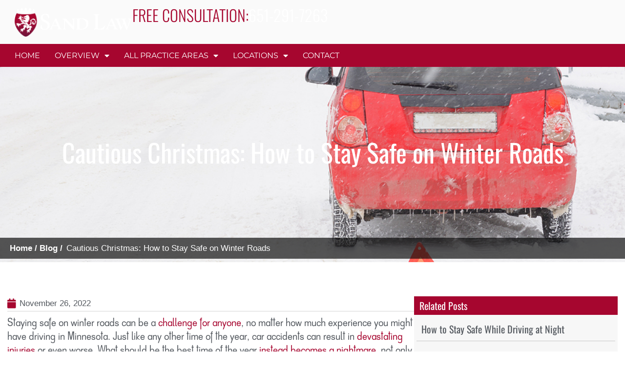

--- FILE ---
content_type: text/html; charset=UTF-8
request_url: https://www.sandlawllc.com/stay-safe-on-winter-roads/
body_size: 20725
content:
<!DOCTYPE html>
<html lang="en-US">
<head>
	<meta charset="UTF-8">
	<meta name="viewport" content="width=device-width, initial-scale=1.0, viewport-fit=cover" />			<title>
			Cautious Christmas: How to Stay Safe on Winter Roads		</title>
		<meta name='robots' content='index, follow, max-image-preview:large, max-snippet:-1, max-video-preview:-1' />

	<!-- This site is optimized with the Yoast SEO Premium plugin v26.7 (Yoast SEO v26.8) - https://yoast.com/product/yoast-seo-premium-wordpress/ -->
	<meta name="description" content="Staying safe on winter roads can be a challenge for anyone, no matter how much experience you might have driving in Minnesota." />
	<link rel="canonical" href="https://www.sandlawllc.com/stay-safe-on-winter-roads/" />
	<meta property="og:locale" content="en_US" />
	<meta property="og:type" content="article" />
	<meta property="og:title" content="Cautious Christmas: How to Stay Safe on Winter Roads" />
	<meta property="og:description" content="Staying safe on winter roads can be a challenge for anyone, no matter how much experience you might have driving in Minnesota." />
	<meta property="og:url" content="https://www.sandlawllc.com/stay-safe-on-winter-roads/" />
	<meta property="og:site_name" content="Sand Law, LLC" />
	<meta property="article:publisher" content="https://www.facebook.com/Sand-Law-LLC-238699736289440/" />
	<meta property="article:published_time" content="2022-11-26T11:28:24+00:00" />
	<meta property="article:modified_time" content="2024-09-16T16:25:12+00:00" />
	<meta property="og:image" content="https://www.sandlawllc.com/wp-content/uploads/2023/10/how-to-stay-safe-on-winter-roads.jpg" />
	<meta property="og:image:width" content="900" />
	<meta property="og:image:height" content="600" />
	<meta property="og:image:type" content="image/jpeg" />
	<meta name="author" content="Bill Sand" />
	<meta name="twitter:card" content="summary_large_image" />
	<meta name="twitter:label1" content="Written by" />
	<meta name="twitter:data1" content="Bill Sand" />
	<meta name="twitter:label2" content="Est. reading time" />
	<meta name="twitter:data2" content="6 minutes" />
	<script type="application/ld+json" class="yoast-schema-graph">{"@context":"https://schema.org","@graph":[{"@type":"Article","@id":"https://www.sandlawllc.com/stay-safe-on-winter-roads/#article","isPartOf":{"@id":"https://www.sandlawllc.com/stay-safe-on-winter-roads/"},"author":{"name":"Bill Sand","@id":"https://www.sandlawllc.com/#/schema/person/ec736fc827d18fbb3fea18087abd08f0"},"headline":"Cautious Christmas: How to Stay Safe on Winter Roads","datePublished":"2022-11-26T11:28:24+00:00","dateModified":"2024-09-16T16:25:12+00:00","mainEntityOfPage":{"@id":"https://www.sandlawllc.com/stay-safe-on-winter-roads/"},"wordCount":1112,"commentCount":0,"publisher":{"@id":"https://www.sandlawllc.com/#organization"},"image":{"@id":"https://www.sandlawllc.com/stay-safe-on-winter-roads/#primaryimage"},"thumbnailUrl":"https://www.sandlawllc.com/wp-content/uploads/2023/10/how-to-stay-safe-on-winter-roads.jpg","articleSection":["Car Accidents"],"inLanguage":"en-US","potentialAction":[{"@type":"CommentAction","name":"Comment","target":["https://www.sandlawllc.com/stay-safe-on-winter-roads/#respond"]}]},{"@type":"WebPage","@id":"https://www.sandlawllc.com/stay-safe-on-winter-roads/","url":"https://www.sandlawllc.com/stay-safe-on-winter-roads/","name":"Cautious Christmas: How to Stay Safe on Winter Roads","isPartOf":{"@id":"https://www.sandlawllc.com/#website"},"primaryImageOfPage":{"@id":"https://www.sandlawllc.com/stay-safe-on-winter-roads/#primaryimage"},"image":{"@id":"https://www.sandlawllc.com/stay-safe-on-winter-roads/#primaryimage"},"thumbnailUrl":"https://www.sandlawllc.com/wp-content/uploads/2023/10/how-to-stay-safe-on-winter-roads.jpg","datePublished":"2022-11-26T11:28:24+00:00","dateModified":"2024-09-16T16:25:12+00:00","description":"Staying safe on winter roads can be a challenge for anyone, no matter how much experience you might have driving in Minnesota.","breadcrumb":{"@id":"https://www.sandlawllc.com/stay-safe-on-winter-roads/#breadcrumb"},"inLanguage":"en-US","potentialAction":[{"@type":"ReadAction","target":["https://www.sandlawllc.com/stay-safe-on-winter-roads/"]}]},{"@type":"ImageObject","inLanguage":"en-US","@id":"https://www.sandlawllc.com/stay-safe-on-winter-roads/#primaryimage","url":"https://www.sandlawllc.com/wp-content/uploads/2023/10/how-to-stay-safe-on-winter-roads.jpg","contentUrl":"https://www.sandlawllc.com/wp-content/uploads/2023/10/how-to-stay-safe-on-winter-roads.jpg","width":900,"height":600,"caption":"Broken car on snowy road. Red triangle warning sign for emergency stop. Snow and blizzard, winter driving hazard."},{"@type":"BreadcrumbList","@id":"https://www.sandlawllc.com/stay-safe-on-winter-roads/#breadcrumb","itemListElement":[{"@type":"ListItem","position":1,"name":"Home","item":"https://www.sandlawllc.com/"},{"@type":"ListItem","position":2,"name":"Blog","item":"https://www.sandlawllc.com/blog/"},{"@type":"ListItem","position":3,"name":"Cautious Christmas: How to Stay Safe on Winter Roads"}]},{"@type":"WebSite","@id":"https://www.sandlawllc.com/#website","url":"https://www.sandlawllc.com/","name":"Sand Law, LLC","description":"Minnesota Personal Injury Attorneys","publisher":{"@id":"https://www.sandlawllc.com/#organization"},"potentialAction":[{"@type":"SearchAction","target":{"@type":"EntryPoint","urlTemplate":"https://www.sandlawllc.com/?s={search_term_string}"},"query-input":{"@type":"PropertyValueSpecification","valueRequired":true,"valueName":"search_term_string"}}],"inLanguage":"en-US"},{"@type":"Organization","@id":"https://www.sandlawllc.com/#organization","name":"Sand Law, LLC","url":"https://www.sandlawllc.com/","logo":{"@type":"ImageObject","inLanguage":"en-US","@id":"https://www.sandlawllc.com/#/schema/logo/image/","url":"https://www.sandlawllc.com/wp-content/uploads/2023/07/Sand-Law-LLC-Minnesota-Logo.webp","contentUrl":"https://www.sandlawllc.com/wp-content/uploads/2023/07/Sand-Law-LLC-Minnesota-Logo.webp","width":1000,"height":250,"caption":"Sand Law, LLC"},"image":{"@id":"https://www.sandlawllc.com/#/schema/logo/image/"},"sameAs":["https://www.facebook.com/Sand-Law-LLC-238699736289440/","https://www.instagram.com/sandlawllc/","https://www.linkedin.com/company/sand-law-llc","https://www.youtube.com/channel/UCzDtdmR5_wK_73kX2tmM65g"]},{"@type":"Person","@id":"https://www.sandlawllc.com/#/schema/person/ec736fc827d18fbb3fea18087abd08f0","name":"Bill Sand","image":{"@type":"ImageObject","inLanguage":"en-US","@id":"https://www.sandlawllc.com/#/schema/person/image/","url":"https://www.sandlawllc.com/wp-content/wphb-cache/gravatar/0bf/0bf06e4a10f41f33115b37884d61765dx96.jpg","contentUrl":"https://www.sandlawllc.com/wp-content/wphb-cache/gravatar/0bf/0bf06e4a10f41f33115b37884d61765dx96.jpg","caption":"Bill Sand"},"url":"https://www.sandlawllc.com/author/billy-sand/"}]}</script>
	<!-- / Yoast SEO Premium plugin. -->


<link href='//hb.wpmucdn.com' rel='preconnect' />
<link rel="alternate" type="application/rss+xml" title="Sand Law, LLC &raquo; Feed" href="https://www.sandlawllc.com/feed/" />
<link rel="alternate" type="application/rss+xml" title="Sand Law, LLC &raquo; Comments Feed" href="https://www.sandlawllc.com/comments/feed/" />
<link rel="alternate" title="oEmbed (JSON)" type="application/json+oembed" href="https://www.sandlawllc.com/wp-json/oembed/1.0/embed?url=https%3A%2F%2Fwww.sandlawllc.com%2Fstay-safe-on-winter-roads%2F" />
<link rel="alternate" title="oEmbed (XML)" type="text/xml+oembed" href="https://www.sandlawllc.com/wp-json/oembed/1.0/embed?url=https%3A%2F%2Fwww.sandlawllc.com%2Fstay-safe-on-winter-roads%2F&#038;format=xml" />
<style id='wp-img-auto-sizes-contain-inline-css' type='text/css'>
img:is([sizes=auto i],[sizes^="auto," i]){contain-intrinsic-size:3000px 1500px}
/*# sourceURL=wp-img-auto-sizes-contain-inline-css */
</style>
<style id='wp-emoji-styles-inline-css' type='text/css'>

	img.wp-smiley, img.emoji {
		display: inline !important;
		border: none !important;
		box-shadow: none !important;
		height: 1em !important;
		width: 1em !important;
		margin: 0 0.07em !important;
		vertical-align: -0.1em !important;
		background: none !important;
		padding: 0 !important;
	}
/*# sourceURL=wp-emoji-styles-inline-css */
</style>
<link rel='stylesheet' id='wp-block-library-css' href='https://www.sandlawllc.com/wp-includes/css/dist/block-library/style.min.css?ver=6.9' type='text/css' media='all' />
<style id='classic-theme-styles-inline-css' type='text/css'>
/*! This file is auto-generated */
.wp-block-button__link{color:#fff;background-color:#32373c;border-radius:9999px;box-shadow:none;text-decoration:none;padding:calc(.667em + 2px) calc(1.333em + 2px);font-size:1.125em}.wp-block-file__button{background:#32373c;color:#fff;text-decoration:none}
/*# sourceURL=/wp-includes/css/classic-themes.min.css */
</style>
<style id='global-styles-inline-css' type='text/css'>
:root{--wp--preset--aspect-ratio--square: 1;--wp--preset--aspect-ratio--4-3: 4/3;--wp--preset--aspect-ratio--3-4: 3/4;--wp--preset--aspect-ratio--3-2: 3/2;--wp--preset--aspect-ratio--2-3: 2/3;--wp--preset--aspect-ratio--16-9: 16/9;--wp--preset--aspect-ratio--9-16: 9/16;--wp--preset--color--black: #000000;--wp--preset--color--cyan-bluish-gray: #abb8c3;--wp--preset--color--white: #ffffff;--wp--preset--color--pale-pink: #f78da7;--wp--preset--color--vivid-red: #cf2e2e;--wp--preset--color--luminous-vivid-orange: #ff6900;--wp--preset--color--luminous-vivid-amber: #fcb900;--wp--preset--color--light-green-cyan: #7bdcb5;--wp--preset--color--vivid-green-cyan: #00d084;--wp--preset--color--pale-cyan-blue: #8ed1fc;--wp--preset--color--vivid-cyan-blue: #0693e3;--wp--preset--color--vivid-purple: #9b51e0;--wp--preset--gradient--vivid-cyan-blue-to-vivid-purple: linear-gradient(135deg,rgb(6,147,227) 0%,rgb(155,81,224) 100%);--wp--preset--gradient--light-green-cyan-to-vivid-green-cyan: linear-gradient(135deg,rgb(122,220,180) 0%,rgb(0,208,130) 100%);--wp--preset--gradient--luminous-vivid-amber-to-luminous-vivid-orange: linear-gradient(135deg,rgb(252,185,0) 0%,rgb(255,105,0) 100%);--wp--preset--gradient--luminous-vivid-orange-to-vivid-red: linear-gradient(135deg,rgb(255,105,0) 0%,rgb(207,46,46) 100%);--wp--preset--gradient--very-light-gray-to-cyan-bluish-gray: linear-gradient(135deg,rgb(238,238,238) 0%,rgb(169,184,195) 100%);--wp--preset--gradient--cool-to-warm-spectrum: linear-gradient(135deg,rgb(74,234,220) 0%,rgb(151,120,209) 20%,rgb(207,42,186) 40%,rgb(238,44,130) 60%,rgb(251,105,98) 80%,rgb(254,248,76) 100%);--wp--preset--gradient--blush-light-purple: linear-gradient(135deg,rgb(255,206,236) 0%,rgb(152,150,240) 100%);--wp--preset--gradient--blush-bordeaux: linear-gradient(135deg,rgb(254,205,165) 0%,rgb(254,45,45) 50%,rgb(107,0,62) 100%);--wp--preset--gradient--luminous-dusk: linear-gradient(135deg,rgb(255,203,112) 0%,rgb(199,81,192) 50%,rgb(65,88,208) 100%);--wp--preset--gradient--pale-ocean: linear-gradient(135deg,rgb(255,245,203) 0%,rgb(182,227,212) 50%,rgb(51,167,181) 100%);--wp--preset--gradient--electric-grass: linear-gradient(135deg,rgb(202,248,128) 0%,rgb(113,206,126) 100%);--wp--preset--gradient--midnight: linear-gradient(135deg,rgb(2,3,129) 0%,rgb(40,116,252) 100%);--wp--preset--font-size--small: 13px;--wp--preset--font-size--medium: 20px;--wp--preset--font-size--large: 36px;--wp--preset--font-size--x-large: 42px;--wp--preset--spacing--20: 0.44rem;--wp--preset--spacing--30: 0.67rem;--wp--preset--spacing--40: 1rem;--wp--preset--spacing--50: 1.5rem;--wp--preset--spacing--60: 2.25rem;--wp--preset--spacing--70: 3.38rem;--wp--preset--spacing--80: 5.06rem;--wp--preset--shadow--natural: 6px 6px 9px rgba(0, 0, 0, 0.2);--wp--preset--shadow--deep: 12px 12px 50px rgba(0, 0, 0, 0.4);--wp--preset--shadow--sharp: 6px 6px 0px rgba(0, 0, 0, 0.2);--wp--preset--shadow--outlined: 6px 6px 0px -3px rgb(255, 255, 255), 6px 6px rgb(0, 0, 0);--wp--preset--shadow--crisp: 6px 6px 0px rgb(0, 0, 0);}:where(.is-layout-flex){gap: 0.5em;}:where(.is-layout-grid){gap: 0.5em;}body .is-layout-flex{display: flex;}.is-layout-flex{flex-wrap: wrap;align-items: center;}.is-layout-flex > :is(*, div){margin: 0;}body .is-layout-grid{display: grid;}.is-layout-grid > :is(*, div){margin: 0;}:where(.wp-block-columns.is-layout-flex){gap: 2em;}:where(.wp-block-columns.is-layout-grid){gap: 2em;}:where(.wp-block-post-template.is-layout-flex){gap: 1.25em;}:where(.wp-block-post-template.is-layout-grid){gap: 1.25em;}.has-black-color{color: var(--wp--preset--color--black) !important;}.has-cyan-bluish-gray-color{color: var(--wp--preset--color--cyan-bluish-gray) !important;}.has-white-color{color: var(--wp--preset--color--white) !important;}.has-pale-pink-color{color: var(--wp--preset--color--pale-pink) !important;}.has-vivid-red-color{color: var(--wp--preset--color--vivid-red) !important;}.has-luminous-vivid-orange-color{color: var(--wp--preset--color--luminous-vivid-orange) !important;}.has-luminous-vivid-amber-color{color: var(--wp--preset--color--luminous-vivid-amber) !important;}.has-light-green-cyan-color{color: var(--wp--preset--color--light-green-cyan) !important;}.has-vivid-green-cyan-color{color: var(--wp--preset--color--vivid-green-cyan) !important;}.has-pale-cyan-blue-color{color: var(--wp--preset--color--pale-cyan-blue) !important;}.has-vivid-cyan-blue-color{color: var(--wp--preset--color--vivid-cyan-blue) !important;}.has-vivid-purple-color{color: var(--wp--preset--color--vivid-purple) !important;}.has-black-background-color{background-color: var(--wp--preset--color--black) !important;}.has-cyan-bluish-gray-background-color{background-color: var(--wp--preset--color--cyan-bluish-gray) !important;}.has-white-background-color{background-color: var(--wp--preset--color--white) !important;}.has-pale-pink-background-color{background-color: var(--wp--preset--color--pale-pink) !important;}.has-vivid-red-background-color{background-color: var(--wp--preset--color--vivid-red) !important;}.has-luminous-vivid-orange-background-color{background-color: var(--wp--preset--color--luminous-vivid-orange) !important;}.has-luminous-vivid-amber-background-color{background-color: var(--wp--preset--color--luminous-vivid-amber) !important;}.has-light-green-cyan-background-color{background-color: var(--wp--preset--color--light-green-cyan) !important;}.has-vivid-green-cyan-background-color{background-color: var(--wp--preset--color--vivid-green-cyan) !important;}.has-pale-cyan-blue-background-color{background-color: var(--wp--preset--color--pale-cyan-blue) !important;}.has-vivid-cyan-blue-background-color{background-color: var(--wp--preset--color--vivid-cyan-blue) !important;}.has-vivid-purple-background-color{background-color: var(--wp--preset--color--vivid-purple) !important;}.has-black-border-color{border-color: var(--wp--preset--color--black) !important;}.has-cyan-bluish-gray-border-color{border-color: var(--wp--preset--color--cyan-bluish-gray) !important;}.has-white-border-color{border-color: var(--wp--preset--color--white) !important;}.has-pale-pink-border-color{border-color: var(--wp--preset--color--pale-pink) !important;}.has-vivid-red-border-color{border-color: var(--wp--preset--color--vivid-red) !important;}.has-luminous-vivid-orange-border-color{border-color: var(--wp--preset--color--luminous-vivid-orange) !important;}.has-luminous-vivid-amber-border-color{border-color: var(--wp--preset--color--luminous-vivid-amber) !important;}.has-light-green-cyan-border-color{border-color: var(--wp--preset--color--light-green-cyan) !important;}.has-vivid-green-cyan-border-color{border-color: var(--wp--preset--color--vivid-green-cyan) !important;}.has-pale-cyan-blue-border-color{border-color: var(--wp--preset--color--pale-cyan-blue) !important;}.has-vivid-cyan-blue-border-color{border-color: var(--wp--preset--color--vivid-cyan-blue) !important;}.has-vivid-purple-border-color{border-color: var(--wp--preset--color--vivid-purple) !important;}.has-vivid-cyan-blue-to-vivid-purple-gradient-background{background: var(--wp--preset--gradient--vivid-cyan-blue-to-vivid-purple) !important;}.has-light-green-cyan-to-vivid-green-cyan-gradient-background{background: var(--wp--preset--gradient--light-green-cyan-to-vivid-green-cyan) !important;}.has-luminous-vivid-amber-to-luminous-vivid-orange-gradient-background{background: var(--wp--preset--gradient--luminous-vivid-amber-to-luminous-vivid-orange) !important;}.has-luminous-vivid-orange-to-vivid-red-gradient-background{background: var(--wp--preset--gradient--luminous-vivid-orange-to-vivid-red) !important;}.has-very-light-gray-to-cyan-bluish-gray-gradient-background{background: var(--wp--preset--gradient--very-light-gray-to-cyan-bluish-gray) !important;}.has-cool-to-warm-spectrum-gradient-background{background: var(--wp--preset--gradient--cool-to-warm-spectrum) !important;}.has-blush-light-purple-gradient-background{background: var(--wp--preset--gradient--blush-light-purple) !important;}.has-blush-bordeaux-gradient-background{background: var(--wp--preset--gradient--blush-bordeaux) !important;}.has-luminous-dusk-gradient-background{background: var(--wp--preset--gradient--luminous-dusk) !important;}.has-pale-ocean-gradient-background{background: var(--wp--preset--gradient--pale-ocean) !important;}.has-electric-grass-gradient-background{background: var(--wp--preset--gradient--electric-grass) !important;}.has-midnight-gradient-background{background: var(--wp--preset--gradient--midnight) !important;}.has-small-font-size{font-size: var(--wp--preset--font-size--small) !important;}.has-medium-font-size{font-size: var(--wp--preset--font-size--medium) !important;}.has-large-font-size{font-size: var(--wp--preset--font-size--large) !important;}.has-x-large-font-size{font-size: var(--wp--preset--font-size--x-large) !important;}
:where(.wp-block-post-template.is-layout-flex){gap: 1.25em;}:where(.wp-block-post-template.is-layout-grid){gap: 1.25em;}
:where(.wp-block-term-template.is-layout-flex){gap: 1.25em;}:where(.wp-block-term-template.is-layout-grid){gap: 1.25em;}
:where(.wp-block-columns.is-layout-flex){gap: 2em;}:where(.wp-block-columns.is-layout-grid){gap: 2em;}
:root :where(.wp-block-pullquote){font-size: 1.5em;line-height: 1.6;}
/*# sourceURL=global-styles-inline-css */
</style>
<link rel='stylesheet' id='grw-public-main-css-css' href='https://www.sandlawllc.com/wp-content/plugins/widget-google-reviews/assets/css/public-main.css?ver=6.9.4.1' type='text/css' media='all' />
<link rel='stylesheet' id='slick-css-css' href='https://www.sandlawllc.com/wp-content/themes/SandLawLLC/assets/css/slick.css?ver=6.9' type='text/css' media='all' />
<link rel='stylesheet' id='bootstrap-css-css' href='https://www.sandlawllc.com/wp-content/themes/SandLawLLC/assets/css/bootstrap.min.css?ver=6.9' type='text/css' media='all' />
<link rel='stylesheet' id='main-style-css' href='https://www.sandlawllc.com/wp-content/themes/SandLawLLC/style.css?ver=6.9' type='text/css' media='all' />
<link rel='stylesheet' id='font-awesome-css' href='https://www.sandlawllc.com/wp-content/plugins/elementor/assets/lib/font-awesome/css/font-awesome.min.css?ver=4.7.0' type='text/css' media='all' />
<link rel='stylesheet' id='font-css-css' href='https://www.sandlawllc.com/wp-content/themes/SandLawLLC/fonts/font.css?ver=6.9' type='text/css' media='all' />
<link rel='stylesheet' id='theme-css-css' href='https://www.sandlawllc.com/wp-content/themes/SandLawLLC/assets/css/theme.css?ver=6.9' type='text/css' media='all' />
<link rel='stylesheet' id='elementor-frontend-css' href='https://www.sandlawllc.com/wp-content/uploads/elementor/css/custom-frontend.min.css?ver=1769196631' type='text/css' media='all' />
<style id='elementor-frontend-inline-css' type='text/css'>
.elementor-685 .elementor-element.elementor-element-67e3255:not(.elementor-motion-effects-element-type-background), .elementor-685 .elementor-element.elementor-element-67e3255 > .elementor-motion-effects-container > .elementor-motion-effects-layer{background-image:url("https://www.sandlawllc.com/wp-content/uploads/2023/10/how-to-stay-safe-on-winter-roads.jpg");}
/*# sourceURL=elementor-frontend-inline-css */
</style>
<link rel='stylesheet' id='widget-image-css' href='https://www.sandlawllc.com/wp-content/plugins/elementor/assets/css/widget-image.min.css?ver=3.34.2' type='text/css' media='all' />
<link rel='stylesheet' id='widget-icon-list-css' href='https://www.sandlawllc.com/wp-content/uploads/elementor/css/custom-widget-icon-list.min.css?ver=1769196631' type='text/css' media='all' />
<link rel='stylesheet' id='widget-nav-menu-css' href='https://www.sandlawllc.com/wp-content/uploads/elementor/css/custom-pro-widget-nav-menu.min.css?ver=1769196631' type='text/css' media='all' />
<link rel='stylesheet' id='e-sticky-css' href='https://www.sandlawllc.com/wp-content/plugins/elementor-pro/assets/css/modules/sticky.min.css?ver=3.34.2' type='text/css' media='all' />
<link rel='stylesheet' id='e-animation-fadeInDown-css' href='https://www.sandlawllc.com/wp-content/plugins/elementor/assets/lib/animations/styles/fadeInDown.min.css?ver=3.34.2' type='text/css' media='all' />
<link rel='stylesheet' id='widget-heading-css' href='https://www.sandlawllc.com/wp-content/plugins/elementor/assets/css/widget-heading.min.css?ver=3.34.2' type='text/css' media='all' />
<link rel='stylesheet' id='widget-social-icons-css' href='https://www.sandlawllc.com/wp-content/plugins/elementor/assets/css/widget-social-icons.min.css?ver=3.34.2' type='text/css' media='all' />
<link rel='stylesheet' id='e-apple-webkit-css' href='https://www.sandlawllc.com/wp-content/uploads/elementor/css/custom-apple-webkit.min.css?ver=1769196631' type='text/css' media='all' />
<link rel='stylesheet' id='widget-divider-css' href='https://www.sandlawllc.com/wp-content/plugins/elementor/assets/css/widget-divider.min.css?ver=3.34.2' type='text/css' media='all' />
<link rel='stylesheet' id='widget-post-info-css' href='https://www.sandlawllc.com/wp-content/plugins/elementor-pro/assets/css/widget-post-info.min.css?ver=3.34.2' type='text/css' media='all' />
<link rel='stylesheet' id='elementor-icons-shared-0-css' href='https://www.sandlawllc.com/wp-content/plugins/elementor/assets/lib/font-awesome/css/fontawesome.min.css?ver=5.15.3' type='text/css' media='all' />
<link rel='stylesheet' id='elementor-icons-fa-regular-css' href='https://www.sandlawllc.com/wp-content/plugins/elementor/assets/lib/font-awesome/css/regular.min.css?ver=5.15.3' type='text/css' media='all' />
<link rel='stylesheet' id='elementor-icons-fa-solid-css' href='https://www.sandlawllc.com/wp-content/plugins/elementor/assets/lib/font-awesome/css/solid.min.css?ver=5.15.3' type='text/css' media='all' />
<link rel='stylesheet' id='widget-posts-css' href='https://www.sandlawllc.com/wp-content/plugins/elementor-pro/assets/css/widget-posts.min.css?ver=3.34.2' type='text/css' media='all' />
<link rel='stylesheet' id='elementor-icons-css' href='https://www.sandlawllc.com/wp-content/plugins/elementor/assets/lib/eicons/css/elementor-icons.min.css?ver=5.46.0' type='text/css' media='all' />
<link rel='stylesheet' id='elementor-post-7-css' href='https://www.sandlawllc.com/wp-content/uploads/elementor/css/post-7.css?ver=1769196632' type='text/css' media='all' />
<link rel='stylesheet' id='elementor-post-16-css' href='https://www.sandlawllc.com/wp-content/uploads/elementor/css/post-16.css?ver=1769196632' type='text/css' media='all' />
<link rel='stylesheet' id='elementor-post-436-css' href='https://www.sandlawllc.com/wp-content/uploads/elementor/css/post-436.css?ver=1769196632' type='text/css' media='all' />
<link rel='stylesheet' id='elementor-post-685-css' href='https://www.sandlawllc.com/wp-content/uploads/elementor/css/post-685.css?ver=1769196757' type='text/css' media='all' />
<link rel='stylesheet' id='elementor-gf-local-roboto-css' href='https://www.sandlawllc.com/wp-content/uploads/elementor/google-fonts/css/roboto.css?ver=1742229069' type='text/css' media='all' />
<link rel='stylesheet' id='elementor-gf-local-robotoslab-css' href='https://www.sandlawllc.com/wp-content/uploads/elementor/google-fonts/css/robotoslab.css?ver=1742229070' type='text/css' media='all' />
<link rel='stylesheet' id='elementor-gf-local-oswald-css' href='https://www.sandlawllc.com/wp-content/uploads/elementor/google-fonts/css/oswald.css?ver=1742229070' type='text/css' media='all' />
<link rel='stylesheet' id='elementor-gf-local-montserrat-css' href='https://www.sandlawllc.com/wp-content/uploads/elementor/google-fonts/css/montserrat.css?ver=1742229072' type='text/css' media='all' />
<link rel='stylesheet' id='elementor-icons-fa-brands-css' href='https://www.sandlawllc.com/wp-content/plugins/elementor/assets/lib/font-awesome/css/brands.min.css?ver=5.15.3' type='text/css' media='all' />
<script type="text/javascript" defer="defer" src="https://www.sandlawllc.com/wp-content/plugins/widget-google-reviews/assets/js/public-main.js?ver=6.9.4.1" id="grw-public-main-js-js"></script>
<script type="text/javascript" src="https://www.sandlawllc.com/wp-content/themes/SandLawLLC/assets/js/jquery.min.js?ver=6.9" id="jQuery-js"></script>
<script type="text/javascript" src="https://www.sandlawllc.com/wp-content/themes/SandLawLLC/assets/js/bootstrap.min.js" id="bootstrap-js"></script>
<script type="text/javascript" src="https://www.sandlawllc.com/wp-includes/js/jquery/jquery.min.js?ver=3.7.1" id="jquery-core-js"></script>
<script type="text/javascript" src="https://www.sandlawllc.com/wp-includes/js/jquery/jquery-migrate.min.js?ver=3.4.1" id="jquery-migrate-js"></script>
<link rel="https://api.w.org/" href="https://www.sandlawllc.com/wp-json/" /><link rel="alternate" title="JSON" type="application/json" href="https://www.sandlawllc.com/wp-json/wp/v2/posts/6910" /><link rel="EditURI" type="application/rsd+xml" title="RSD" href="https://www.sandlawllc.com/xmlrpc.php?rsd" />
<meta name="generator" content="WordPress 6.9" />
<link rel='shortlink' href='https://www.sandlawllc.com/?p=6910' />
<meta name="generator" content="Elementor 3.34.2; features: additional_custom_breakpoints; settings: css_print_method-external, google_font-enabled, font_display-swap">
<!-- Google Tag Manager --> <script>(function(w,d,s,l,i){w[l]=w[l]||[];w[l].push({'gtm.start':
new Date().getTime(),event:'gtm.js'});var f=d.getElementsByTagName(s)[0], j=d.createElement(s),dl=l!='dataLayer'?'&l='+l:'';j.async=true;j.src= 'https://www.googletagmanager.com/gtm.js?id='+i+dl;f.parentNode.insertBefore(j,f); })(window,document,'script','dataLayer','GTM-MWCRLZ3');</script>
<!-- End Google Tag Manager -->
<!-- Facebook Pixel Code -->
<script>
  !function(f,b,e,v,n,t,s)
  {if(f.fbq)return;n=f.fbq=function(){n.callMethod?
  n.callMethod.apply(n,arguments):n.queue.push(arguments)};
  if(!f._fbq)f._fbq=n;n.push=n;n.loaded=!0;n.version='2.0';
  n.queue=[];t=b.createElement(e);t.async=!0;
  t.src=v;s=b.getElementsByTagName(e)[0];
  s.parentNode.insertBefore(t,s)}(window, document,'script',
  'https://connect.facebook.net/en_US/fbevents.js');
  fbq('init', '1260344310737061');
  fbq('track', 'PageView');
</script>
<noscript><img height="1" width="1" style="display:none"
  src="https://www.facebook.com/tr?id=1260344310737061&ev=PageView&noscript=1"
/></noscript>
<!-- End Facebook Pixel Code -->
<script>
document.addEventListener( 'wpcf7mailsent', function( event ) {
    ga('send', 'event', 'Contact Form', 'submit');
}, false );
</script>

<!-- Global site tag (gtag.js) - Google Analytics -->
<script async src="https://www.googletagmanager.com/gtag/js?id=UA-43767522-1"></script>
<script>
  window.dataLayer = window.dataLayer || [];
  function gtag(){dataLayer.push(arguments);}
  gtag('js', new Date());

  gtag('config', 'UA-43767522-1');
</script>

<!-- Global site tag (gtag.js) - Google Ads: 979059459 -->
<script async src="https://www.googletagmanager.com/gtag/js?id=AW-979059459"></script>
<script>
  window.dataLayer = window.dataLayer || [];
  function gtag(){dataLayer.push(arguments);}
  gtag('js', new Date());

  gtag('config', 'AW-979059459');
</script>

<script>
  gtag('config', 'AW-979059459/gSnaCO7eiK0BEIOG7dID', {
    'phone_conversion_number': '6513624143'
  });
</script>
<script>
  gtag('config', 'AW-979059459/gSnaCO7eiK0BEIOG7dID', {
    'phone_conversion_number': '6513624173'
  });
</script>
<script>
  gtag('config', 'AW-979059459/gSnaCO7eiK0BEIOG7dID', {
    'phone_conversion_number': '6513624162'
  });
</script>
<script>
  gtag('config', 'AW-979059459/gSnaCO7eiK0BEIOG7dID', {
    'phone_conversion_number': '6513624149'
  });
</script>
<script>
  gtag('config', 'AW-979059459/gSnaCO7eiK0BEIOG7dID', {
    'phone_conversion_number': '6512917263'
  });
</script>

<!-- Snap Pixel Code -->
<script type='text/javascript'>
(function(e,t,n){if(e.snaptr)return;var a=e.snaptr=function()
{a.handleRequest?a.handleRequest.apply(a,arguments):a.queue.push(arguments)};
a.queue=[];var s='script';r=t.createElement(s);r.async=!0;
r.src=n;var u=t.getElementsByTagName(s)[0];
u.parentNode.insertBefore(r,u);})(window,document,
'https://sc-static.net/scevent.min.js');

snaptr('init', 'b8dfad6d-9b19-4a77-bed3-d5bac5306b6c', {
'user_email': '__INSERT_USER_EMAIL__'
});

snaptr('track', 'PAGE_VIEW');

</script>
<!-- End Snap Pixel Code -->
<!-- Begin TVSquared Tracking Code --> <script type="text/javascript">
var _tvq = window._tvq = window._tvq || []; (function() {
var u = (("https:" == document.location.protocol) ? "https://collector-7655.tvsquared.com/"
:
"http://collector-7655.tvsquared.com/"
);
_tvq.push(['setSiteId', "TV-27364545-1"]); _tvq.push(['setTrackerUrl', u + 'tv2track.php']); _tvq.push([function() {
this.deleteCustomVariable(5, 'page') }]);
_tvq.push(['trackPageView']); var d = document,
g = d.createElement('script'),
s = d.getElementsByTagName('script')[0]; g.type = 'text/javascript';
g.defer = true;
g.async = true;
g.src = u + 'tv2track.js';
s.parentNode.insertBefore(g, s); })();
</script>
<!-- End TVSquared Tracking Code -->

<meta name="facebook-domain-verification" content="h3ul1gw04dquqcsnosngvuqdwba7uy" />


<meta name="ahrefs-site-verification" content="0da22e987df9b8d5fe1465f433a8c1f81c655a9c2aeb1d3c39c1b5ac1c28b84f">
<!-- Meta Pixel Code -->
<script>
!function(f,b,e,v,n,t,s)
{if(f.fbq)return;n=f.fbq=function(){n.callMethod?
n.callMethod.apply(n,arguments):n.queue.push(arguments)};
if(!f._fbq)f._fbq=n;n.push=n;n.loaded=!0;n.version='2.0';
n.queue=[];t=b.createElement(e);t.async=!0;
t.src=v;s=b.getElementsByTagName(e)[0];
s.parentNode.insertBefore(t,s)}(window, document,'script',
'https://connect.facebook.net/en_US/fbevents.js');
fbq('init', '1260344310737061');
fbq('track', 'PageView');
</script>
<noscript><img height="1" width="1" style="display:none"
src="https://www.facebook.com/tr?id=1260344310737061&ev=PageView&noscript=1"
/></noscript>
<!-- End Meta Pixel Code -->

<script>
document.addEventListener("DOMContentLoaded", function () {
  const links = document.querySelectorAll("a");
  const baseURL = getBaseURL();

  links.forEach((link) => {
    if (link.href.includes(baseURL)) {
      link.target = "_self";
      link.removeAttribute("rel");
    } else {
      link.target = "_blank";
      link.setAttribute("rel", "external noopener noreferrer");
    }
  });
});

function getBaseURL() {
  return window.location.origin;
}
</script>

      <!--  ClickCease.com tracking-->
      <script type='text/javascript'>var script = document.createElement('script');
      script.async = true; script.type = 'text/javascript';
      var target = 'https://www.clickcease.com/monitor/stat.js';
      script.src = target;var elem = document.head;elem.appendChild(script);
      </script>
      <noscript>
      <a href='https://www.clickcease.com' rel='nofollow'><img src='https://monitor.clickcease.com' alt='ClickCease'/></a>
      </noscript>
      <!--  ClickCease.com tracking-->

<link rel="apple-touch-icon" sizes="57x57" href="/wp-content/themes/SandLawLLC/library/images/favicons/apple-icon-57x57.png">
<link rel="apple-touch-icon" sizes="60x60" href="/wp-content/themes/SandLawLLC/library/images/favicons/apple-icon-60x60.png">
<link rel="apple-touch-icon" sizes="72x72" href="/wp-content/themes/SandLawLLC/library/images/favicons/apple-icon-72x72.png">
<link rel="apple-touch-icon" sizes="76x76" href="/wp-content/themes/SandLawLLC/library/images/favicons/apple-icon-76x76.png">
<link rel="apple-touch-icon" sizes="114x114" href="/wp-content/themes/SandLawLLC/library/images/favicons/apple-icon-114x114.png">
<link rel="apple-touch-icon" sizes="120x120" href="/wp-content/themes/SandLawLLC/library/images/favicons/apple-icon-120x120.png">
<link rel="apple-touch-icon" sizes="144x144" href="/wp-content/themes/SandLawLLC/library/images/favicons/apple-icon-144x144.png">
<link rel="apple-touch-icon" sizes="152x152" href="/wp-content/themes/SandLawLLC/library/images/favicons/apple-icon-152x152.png">
<link rel="apple-touch-icon" sizes="180x180" href="/wp-content/themes/SandLawLLC/library/images/favicons/apple-icon-180x180.png">
<link rel="icon" type="image/png" sizes="192x192" href="/wp-content/themes/SandLawLLC/library/images/favicons/android-icon-192x192.png">
<link rel="icon" type="image/png" sizes="32x32" href="/wp-content/themes/SandLawLLC/library/images/favicons/favicon-32x32.png">
<link rel="icon" type="image/png" sizes="96x96" href="/wp-content/themes/SandLawLLC/library/images/favicons/favicon-96x96.png">
<link rel="icon" type="image/png" sizes="16x16" href="/wp-content/themes/SandLawLLC/library/images/favicons/favicon-16x16.png">
<link rel="manifest" href="/wp-content/themes/SandLawLLC/library/images/favicons/manifest.json">
<meta name="msapplication-TileImage" content="/wp-content/themes/SandLawLLC/library/images/favicons/ms-icon-144x144.png">
			<style>
				.e-con.e-parent:nth-of-type(n+4):not(.e-lazyloaded):not(.e-no-lazyload),
				.e-con.e-parent:nth-of-type(n+4):not(.e-lazyloaded):not(.e-no-lazyload) * {
					background-image: none !important;
				}
				@media screen and (max-height: 1024px) {
					.e-con.e-parent:nth-of-type(n+3):not(.e-lazyloaded):not(.e-no-lazyload),
					.e-con.e-parent:nth-of-type(n+3):not(.e-lazyloaded):not(.e-no-lazyload) * {
						background-image: none !important;
					}
				}
				@media screen and (max-height: 640px) {
					.e-con.e-parent:nth-of-type(n+2):not(.e-lazyloaded):not(.e-no-lazyload),
					.e-con.e-parent:nth-of-type(n+2):not(.e-lazyloaded):not(.e-no-lazyload) * {
						background-image: none !important;
					}
				}
			</style>
			<link rel="icon" href="https://www.sandlawllc.com/wp-content/uploads/2024/08/Logo-Horizontal-White@2x.webp" sizes="32x32" />
<link rel="icon" href="https://www.sandlawllc.com/wp-content/uploads/2024/08/Logo-Horizontal-White@2x.webp" sizes="192x192" />
<link rel="apple-touch-icon" href="https://www.sandlawllc.com/wp-content/uploads/2024/08/Logo-Horizontal-White@2x.webp" />
<meta name="msapplication-TileImage" content="https://www.sandlawllc.com/wp-content/uploads/2024/08/Logo-Horizontal-White@2x.webp" />
		<style type="text/css" id="wp-custom-css">
			.diagonal-split-right {
  position: relative;
  overflow: hidden;
}

.diagonal-split-right::before {
  content: '';
  position: absolute;
  top: 0;
  left: -120px;
  width: 260px;
  height: 100%;
  background: inherit;
  transform: skewX(-15deg);
  z-index: 0;
}
.diagonal-split-right::before {
  background: red !important;
}
		</style>
		</head>
<body class="wp-singular post-template-default single single-post postid-6910 single-format-standard wp-custom-logo wp-theme-SandLawLLC elementor-default elementor-template-full-width elementor-kit-7 elementor-page-685">
		<header data-elementor-type="header" data-elementor-id="16" class="elementor elementor-16 elementor-location-header" data-elementor-post-type="elementor_library">
			<div class="elementor-element elementor-element-8d0092e e-con-full first-header e-flex e-con e-parent" data-id="8d0092e" data-element_type="container" data-settings="{&quot;background_background&quot;:&quot;classic&quot;}">
				<div class="elementor-element elementor-element-c90aedc elementor-widget elementor-widget-theme-site-logo elementor-widget-image" data-id="c90aedc" data-element_type="widget" data-widget_type="theme-site-logo.default">
				<div class="elementor-widget-container">
											<a href="https://www.sandlawllc.com">
			<img fetchpriority="high" width="1000" height="250" src="https://www.sandlawllc.com/wp-content/uploads/2023/07/Sand-Law-LLC-Minnesota-Logo.webp" class="attachment-full size-full wp-image-24098" alt="Sand Law LLC Minnesota Logo" srcset="https://www.sandlawllc.com/wp-content/uploads/2023/07/Sand-Law-LLC-Minnesota-Logo.webp 1000w, https://www.sandlawllc.com/wp-content/uploads/2023/07/Sand-Law-LLC-Minnesota-Logo-300x75.webp 300w, https://www.sandlawllc.com/wp-content/uploads/2023/07/Sand-Law-LLC-Minnesota-Logo-768x192.webp 768w" sizes="(max-width: 1000px) 100vw, 1000px" />				</a>
											</div>
				</div>
		<div class="elementor-element elementor-element-1273f4a e-con-full header-top-second-col elementor-hidden-mobile e-flex e-con e-child" data-id="1273f4a" data-element_type="container">
				<div class="elementor-element elementor-element-bd26fdc elementor-icon-list--layout-inline elementor-list-item-link-full_width elementor-widget elementor-widget-icon-list" data-id="bd26fdc" data-element_type="widget" data-widget_type="icon-list.default">
				<div class="elementor-widget-container">
							<ul class="elementor-icon-list-items elementor-inline-items">
							<li class="elementor-icon-list-item elementor-inline-item">
										<span class="elementor-icon-list-text">FREE CONSULTATION:</span>
									</li>
								<li class="elementor-icon-list-item elementor-inline-item">
											<a href="tel:651-291-7263">

											<span class="elementor-icon-list-text">651-291-7263</span>
											</a>
									</li>
						</ul>
						</div>
				</div>
				</div>
				</div>
		<div class="elementor-element elementor-element-e336818 animated-fast second-header e-flex e-con-boxed elementor-invisible e-con e-parent" data-id="e336818" data-element_type="container" data-settings="{&quot;sticky&quot;:&quot;top&quot;,&quot;sticky_effects_offset&quot;:20,&quot;animation&quot;:&quot;fadeInDown&quot;,&quot;sticky_offset_mobile&quot;:0,&quot;sticky_effects_offset_mobile&quot;:20,&quot;background_background&quot;:&quot;classic&quot;,&quot;sticky_on&quot;:[&quot;widescreen&quot;,&quot;desktop&quot;,&quot;laptop&quot;,&quot;tablet&quot;,&quot;mobile&quot;],&quot;sticky_offset&quot;:0,&quot;sticky_anchor_link_offset&quot;:0}">
					<div class="e-con-inner">
		<div class="elementor-element elementor-element-fa84048 e-con-full e-flex e-con e-child" data-id="fa84048" data-element_type="container">
				<div class="elementor-element elementor-element-c7759bb elementor-nav-menu--stretch elementor-nav-menu--dropdown-tablet elementor-nav-menu__text-align-aside elementor-nav-menu--toggle elementor-nav-menu--burger elementor-widget elementor-widget-nav-menu" data-id="c7759bb" data-element_type="widget" data-settings="{&quot;full_width&quot;:&quot;stretch&quot;,&quot;layout&quot;:&quot;horizontal&quot;,&quot;submenu_icon&quot;:{&quot;value&quot;:&quot;&lt;i class=\&quot;fas fa-caret-down\&quot; aria-hidden=\&quot;true\&quot;&gt;&lt;\/i&gt;&quot;,&quot;library&quot;:&quot;fa-solid&quot;},&quot;toggle&quot;:&quot;burger&quot;}" data-widget_type="nav-menu.default">
				<div class="elementor-widget-container">
								<nav aria-label="Menu" class="elementor-nav-menu--main elementor-nav-menu__container elementor-nav-menu--layout-horizontal e--pointer-none">
				<ul id="menu-1-c7759bb" class="elementor-nav-menu"><li class="menu-item menu-item-type-post_type menu-item-object-page menu-item-home menu-item-11033"><a href="https://www.sandlawllc.com/" class="elementor-item">Home</a></li>
<li class="menu-item menu-item-type-custom menu-item-object-custom menu-item-has-children menu-item-33"><a href="/firm-overview/" class="elementor-item">Overview</a>
<ul class="sub-menu elementor-nav-menu--dropdown">
	<li class="menu-item menu-item-type-post_type menu-item-object-page menu-item-2923"><a href="https://www.sandlawllc.com/firm-overview/proven-process/" class="elementor-sub-item">Our Proven Process</a></li>
	<li class="menu-item menu-item-type-post_type menu-item-object-page menu-item-1818"><a href="https://www.sandlawllc.com/attorney-profiles/" class="elementor-sub-item">Your Team</a></li>
	<li class="menu-item menu-item-type-post_type menu-item-object-page menu-item-1819"><a href="https://www.sandlawllc.com/testimonials/" class="elementor-sub-item">Testimonials</a></li>
	<li class="menu-item menu-item-type-post_type menu-item-object-page menu-item-3381"><a href="https://www.sandlawllc.com/resources/" class="elementor-sub-item">Resources</a></li>
	<li class="menu-item menu-item-type-post_type menu-item-object-page menu-item-23082"><a href="https://www.sandlawllc.com/minnesota-wild/" class="elementor-sub-item">Minnesota WILD Hockey</a></li>
	<li class="menu-item menu-item-type-post_type menu-item-object-page current_page_parent menu-item-1876"><a href="https://www.sandlawllc.com/blog/" class="elementor-sub-item">Read Our Blog</a></li>
	<li class="menu-item menu-item-type-post_type menu-item-object-page menu-item-3401"><a href="https://www.sandlawllc.com/firm-overview/career-opportunities/" class="elementor-sub-item"><em>Career Opportunities</em></a></li>
</ul>
</li>
<li class="menu-item menu-item-type-post_type menu-item-object-page menu-item-has-children menu-item-1984"><a href="https://www.sandlawllc.com/practice-areas/" class="elementor-item">All Practice Areas</a>
<ul class="sub-menu elementor-nav-menu--dropdown">
	<li class="menu-item menu-item-type-custom menu-item-object-custom menu-item-23079"><a href="/minnesota-personal-injury-attorneys/" class="elementor-sub-item">Personal Injury</a></li>
	<li class="menu-item menu-item-type-custom menu-item-object-custom menu-item-has-children menu-item-24787"><a href="#" class="elementor-sub-item elementor-item-anchor">Vehicle Accidents</a>
	<ul class="sub-menu elementor-nav-menu--dropdown">
		<li class="menu-item menu-item-type-custom menu-item-object-custom menu-item-4866"><a href="/practice-areas/minnesota-personal-injury-attorneys/minnesota-car-accident-attorneys/" class="elementor-sub-item">Car Accidents</a></li>
		<li class="menu-item menu-item-type-custom menu-item-object-custom menu-item-24147"><a href="https://www.sandlawllc.com/practice-areas/minnesota-personal-injury-attorneys/minnesota-motorcycle-accident-attorneys/" class="elementor-sub-item">Motorcycle Accidents</a></li>
		<li class="menu-item menu-item-type-custom menu-item-object-custom menu-item-23193"><a href="/minnesota-truck-accident-attorneys/" class="elementor-sub-item">Truck Accidents</a></li>
		<li class="menu-item menu-item-type-post_type menu-item-object-page menu-item-24789"><a href="https://www.sandlawllc.com/practice-areas/minnesota-personal-injury-attorneys/minnesota-bicycle-accident-attorneys/" class="elementor-sub-item">Bicycle Accidents</a></li>
		<li class="menu-item menu-item-type-post_type menu-item-object-page menu-item-24788"><a href="https://www.sandlawllc.com/practice-areas/minnesota-personal-injury-attorneys/pedestrian-accident/" class="elementor-sub-item">Pedestrian Accidents</a></li>
		<li class="menu-item menu-item-type-post_type menu-item-object-page menu-item-10019"><a href="https://www.sandlawllc.com/practice-areas/minnesota-personal-injury-attorneys/uber-and-lyft-accidents/" class="elementor-sub-item">Uber and Lyft Accidents</a></li>
	</ul>
</li>
	<li class="menu-item menu-item-type-post_type menu-item-object-page menu-item-4923"><a href="https://www.sandlawllc.com/personal-injury/dog-and-animal-attack/" class="elementor-sub-item">Dog Bite Injuries</a></li>
	<li class="menu-item menu-item-type-custom menu-item-object-custom menu-item-has-children menu-item-24790"><a href="#" class="elementor-sub-item elementor-item-anchor">Catastrophic Injuries</a>
	<ul class="sub-menu elementor-nav-menu--dropdown">
		<li class="menu-item menu-item-type-post_type menu-item-object-page menu-item-10020"><a href="https://www.sandlawllc.com/practice-areas/minnesota-personal-injury-attorneys/minnesota-back-injury-attorneys/" class="elementor-sub-item">Back And Spinal Injury</a></li>
		<li class="menu-item menu-item-type-custom menu-item-object-custom menu-item-4924"><a href="/practice-areas/minnesota-personal-injury-attorneys/minnesota-brain-injury-attorneys/" class="elementor-sub-item">Brain Injury</a></li>
		<li class="menu-item menu-item-type-post_type menu-item-object-page menu-item-24799"><a href="https://www.sandlawllc.com/practice-areas/minnesota-personal-injury-attorneys/broken-bones-fractures/" class="elementor-sub-item">Broken Bone and Fractures</a></li>
	</ul>
</li>
	<li class="menu-item menu-item-type-custom menu-item-object-custom menu-item-has-children menu-item-24791"><a href="#" class="elementor-sub-item elementor-item-anchor">Abuse Cases</a>
	<ul class="sub-menu elementor-nav-menu--dropdown">
		<li class="menu-item menu-item-type-custom menu-item-object-custom menu-item-23203"><a href="/practice-areas/minnesota-personal-injury-attorneys/minnesota-daycare-abuse-attorneys/" class="elementor-sub-item">Daycare Abuse</a></li>
		<li class="menu-item menu-item-type-post_type menu-item-object-page menu-item-24786"><a href="https://www.sandlawllc.com/practice-areas/minnesota-personal-injury-attorneys/minnesota-nursing-home-abuse/" class="elementor-sub-item">Nursing Home Abuse</a></li>
		<li class="menu-item menu-item-type-post_type menu-item-object-page menu-item-4163"><a href="https://www.sandlawllc.com/minnesota-sexual-abuse-lawyers-fighting-for-victims/" class="elementor-sub-item">Sexual Abuse</a></li>
	</ul>
</li>
	<li class="menu-item menu-item-type-custom menu-item-object-custom menu-item-23887"><a href="/practice-areas/minnesota-personal-injury-attorneys/minnesota-slip-and-fall-attorneys/" class="elementor-sub-item">Slip and Fall</a></li>
	<li class="menu-item menu-item-type-post_type menu-item-object-page menu-item-22907"><a href="https://www.sandlawllc.com/practice-areas/minnesota-personal-injury-attorneys/minnesota-wrongful-death-attorneys/" class="elementor-sub-item">Wrongful Death</a></li>
</ul>
</li>
<li class="menu-item menu-item-type-custom menu-item-object-custom menu-item-has-children menu-item-35"><a href="/areas-served/" class="elementor-item">Locations</a>
<ul class="sub-menu elementor-nav-menu--dropdown">
	<li class="menu-item menu-item-type-post_type menu-item-object-page menu-item-2388"><a href="https://www.sandlawllc.com/minnesota/" class="elementor-sub-item">Minnesota</a></li>
	<li class="menu-item menu-item-type-post_type menu-item-object-page menu-item-has-children menu-item-2431"><a href="https://www.sandlawllc.com/st-paul-office/" class="elementor-sub-item">St Paul Office</a>
	<ul class="sub-menu elementor-nav-menu--dropdown">
		<li class="menu-item menu-item-type-custom menu-item-object-custom menu-item-24532"><a href="https://www.sandlawllc.com/motor-vehicle-accidents/car-accident/" class="elementor-sub-item">St. Paul Car Accident</a></li>
		<li class="menu-item menu-item-type-custom menu-item-object-custom menu-item-24533"><a href="https://www.sandlawllc.com/personal-injury/" class="elementor-sub-item">St. Paul Personal Injury</a></li>
	</ul>
</li>
	<li class="menu-item menu-item-type-post_type menu-item-object-page menu-item-has-children menu-item-2430"><a href="https://www.sandlawllc.com/minneapolis-office/" class="elementor-sub-item">Minneapolis Office</a>
	<ul class="sub-menu elementor-nav-menu--dropdown">
		<li class="menu-item menu-item-type-custom menu-item-object-custom menu-item-24549"><a href="https://www.sandlawllc.com/practice-areas/minneapolis-personal-injury-attorneys/car-accident/" class="elementor-sub-item">Minneapolis Car Accident</a></li>
		<li class="menu-item menu-item-type-custom menu-item-object-custom menu-item-24534"><a href="https://www.sandlawllc.com/practice-areas/minneapolis-personal-injury-attorneys/" class="elementor-sub-item">Minneapolis Personal Injury</a></li>
	</ul>
</li>
	<li class="menu-item menu-item-type-post_type menu-item-object-page menu-item-has-children menu-item-2429"><a href="https://www.sandlawllc.com/woodbury-office/" class="elementor-sub-item">Woodbury Office</a>
	<ul class="sub-menu elementor-nav-menu--dropdown">
		<li class="menu-item menu-item-type-custom menu-item-object-custom menu-item-24535"><a href="https://www.sandlawllc.com/woodbury-personal-injury-lawyers/woodbury-car-accidents/" class="elementor-sub-item">Woodbury Car Accident</a></li>
		<li class="menu-item menu-item-type-custom menu-item-object-custom menu-item-24536"><a href="https://www.sandlawllc.com/woodbury-personal-injury-lawyers/" class="elementor-sub-item">Woodbury Personal Injury</a></li>
	</ul>
</li>
	<li class="menu-item menu-item-type-post_type menu-item-object-page menu-item-has-children menu-item-2428"><a href="https://www.sandlawllc.com/white-bear-lake-office/" class="elementor-sub-item">White Bear Lake Office</a>
	<ul class="sub-menu elementor-nav-menu--dropdown">
		<li class="menu-item menu-item-type-custom menu-item-object-custom menu-item-24538"><a href="https://www.sandlawllc.com/white-bear-lake-personal-injury-lawyers/white-bear-lake-car-accident-lawyers/" class="elementor-sub-item">White Bear Lake Car Accident</a></li>
		<li class="menu-item menu-item-type-custom menu-item-object-custom menu-item-24550"><a href="https://www.sandlawllc.com/white-bear-lake-personal-injury-lawyers/" class="elementor-sub-item">White Bear Lake Personal Injury</a></li>
	</ul>
</li>
	<li class="menu-item menu-item-type-custom menu-item-object-custom menu-item-24792"><a href="https://www.sandlawllc.com/practice-areas/minnesota-personal-injury-attorneys/" class="elementor-sub-item">We Serve All of Minnesota</a></li>
</ul>
</li>
<li class="menu-item menu-item-type-post_type menu-item-object-page menu-item-753"><a href="https://www.sandlawllc.com/contact-us/" class="elementor-item">Contact</a></li>
</ul>			</nav>
					<div class="elementor-menu-toggle" role="button" tabindex="0" aria-label="Menu Toggle" aria-expanded="false">
			<i aria-hidden="true" role="presentation" class="elementor-menu-toggle__icon--open eicon-menu-bar"></i><i aria-hidden="true" role="presentation" class="elementor-menu-toggle__icon--close eicon-close"></i>		</div>
					<nav class="elementor-nav-menu--dropdown elementor-nav-menu__container" aria-hidden="true">
				<ul id="menu-2-c7759bb" class="elementor-nav-menu"><li class="menu-item menu-item-type-post_type menu-item-object-page menu-item-home menu-item-11033"><a href="https://www.sandlawllc.com/" class="elementor-item" tabindex="-1">Home</a></li>
<li class="menu-item menu-item-type-custom menu-item-object-custom menu-item-has-children menu-item-33"><a href="/firm-overview/" class="elementor-item" tabindex="-1">Overview</a>
<ul class="sub-menu elementor-nav-menu--dropdown">
	<li class="menu-item menu-item-type-post_type menu-item-object-page menu-item-2923"><a href="https://www.sandlawllc.com/firm-overview/proven-process/" class="elementor-sub-item" tabindex="-1">Our Proven Process</a></li>
	<li class="menu-item menu-item-type-post_type menu-item-object-page menu-item-1818"><a href="https://www.sandlawllc.com/attorney-profiles/" class="elementor-sub-item" tabindex="-1">Your Team</a></li>
	<li class="menu-item menu-item-type-post_type menu-item-object-page menu-item-1819"><a href="https://www.sandlawllc.com/testimonials/" class="elementor-sub-item" tabindex="-1">Testimonials</a></li>
	<li class="menu-item menu-item-type-post_type menu-item-object-page menu-item-3381"><a href="https://www.sandlawllc.com/resources/" class="elementor-sub-item" tabindex="-1">Resources</a></li>
	<li class="menu-item menu-item-type-post_type menu-item-object-page menu-item-23082"><a href="https://www.sandlawllc.com/minnesota-wild/" class="elementor-sub-item" tabindex="-1">Minnesota WILD Hockey</a></li>
	<li class="menu-item menu-item-type-post_type menu-item-object-page current_page_parent menu-item-1876"><a href="https://www.sandlawllc.com/blog/" class="elementor-sub-item" tabindex="-1">Read Our Blog</a></li>
	<li class="menu-item menu-item-type-post_type menu-item-object-page menu-item-3401"><a href="https://www.sandlawllc.com/firm-overview/career-opportunities/" class="elementor-sub-item" tabindex="-1"><em>Career Opportunities</em></a></li>
</ul>
</li>
<li class="menu-item menu-item-type-post_type menu-item-object-page menu-item-has-children menu-item-1984"><a href="https://www.sandlawllc.com/practice-areas/" class="elementor-item" tabindex="-1">All Practice Areas</a>
<ul class="sub-menu elementor-nav-menu--dropdown">
	<li class="menu-item menu-item-type-custom menu-item-object-custom menu-item-23079"><a href="/minnesota-personal-injury-attorneys/" class="elementor-sub-item" tabindex="-1">Personal Injury</a></li>
	<li class="menu-item menu-item-type-custom menu-item-object-custom menu-item-has-children menu-item-24787"><a href="#" class="elementor-sub-item elementor-item-anchor" tabindex="-1">Vehicle Accidents</a>
	<ul class="sub-menu elementor-nav-menu--dropdown">
		<li class="menu-item menu-item-type-custom menu-item-object-custom menu-item-4866"><a href="/practice-areas/minnesota-personal-injury-attorneys/minnesota-car-accident-attorneys/" class="elementor-sub-item" tabindex="-1">Car Accidents</a></li>
		<li class="menu-item menu-item-type-custom menu-item-object-custom menu-item-24147"><a href="https://www.sandlawllc.com/practice-areas/minnesota-personal-injury-attorneys/minnesota-motorcycle-accident-attorneys/" class="elementor-sub-item" tabindex="-1">Motorcycle Accidents</a></li>
		<li class="menu-item menu-item-type-custom menu-item-object-custom menu-item-23193"><a href="/minnesota-truck-accident-attorneys/" class="elementor-sub-item" tabindex="-1">Truck Accidents</a></li>
		<li class="menu-item menu-item-type-post_type menu-item-object-page menu-item-24789"><a href="https://www.sandlawllc.com/practice-areas/minnesota-personal-injury-attorneys/minnesota-bicycle-accident-attorneys/" class="elementor-sub-item" tabindex="-1">Bicycle Accidents</a></li>
		<li class="menu-item menu-item-type-post_type menu-item-object-page menu-item-24788"><a href="https://www.sandlawllc.com/practice-areas/minnesota-personal-injury-attorneys/pedestrian-accident/" class="elementor-sub-item" tabindex="-1">Pedestrian Accidents</a></li>
		<li class="menu-item menu-item-type-post_type menu-item-object-page menu-item-10019"><a href="https://www.sandlawllc.com/practice-areas/minnesota-personal-injury-attorneys/uber-and-lyft-accidents/" class="elementor-sub-item" tabindex="-1">Uber and Lyft Accidents</a></li>
	</ul>
</li>
	<li class="menu-item menu-item-type-post_type menu-item-object-page menu-item-4923"><a href="https://www.sandlawllc.com/personal-injury/dog-and-animal-attack/" class="elementor-sub-item" tabindex="-1">Dog Bite Injuries</a></li>
	<li class="menu-item menu-item-type-custom menu-item-object-custom menu-item-has-children menu-item-24790"><a href="#" class="elementor-sub-item elementor-item-anchor" tabindex="-1">Catastrophic Injuries</a>
	<ul class="sub-menu elementor-nav-menu--dropdown">
		<li class="menu-item menu-item-type-post_type menu-item-object-page menu-item-10020"><a href="https://www.sandlawllc.com/practice-areas/minnesota-personal-injury-attorneys/minnesota-back-injury-attorneys/" class="elementor-sub-item" tabindex="-1">Back And Spinal Injury</a></li>
		<li class="menu-item menu-item-type-custom menu-item-object-custom menu-item-4924"><a href="/practice-areas/minnesota-personal-injury-attorneys/minnesota-brain-injury-attorneys/" class="elementor-sub-item" tabindex="-1">Brain Injury</a></li>
		<li class="menu-item menu-item-type-post_type menu-item-object-page menu-item-24799"><a href="https://www.sandlawllc.com/practice-areas/minnesota-personal-injury-attorneys/broken-bones-fractures/" class="elementor-sub-item" tabindex="-1">Broken Bone and Fractures</a></li>
	</ul>
</li>
	<li class="menu-item menu-item-type-custom menu-item-object-custom menu-item-has-children menu-item-24791"><a href="#" class="elementor-sub-item elementor-item-anchor" tabindex="-1">Abuse Cases</a>
	<ul class="sub-menu elementor-nav-menu--dropdown">
		<li class="menu-item menu-item-type-custom menu-item-object-custom menu-item-23203"><a href="/practice-areas/minnesota-personal-injury-attorneys/minnesota-daycare-abuse-attorneys/" class="elementor-sub-item" tabindex="-1">Daycare Abuse</a></li>
		<li class="menu-item menu-item-type-post_type menu-item-object-page menu-item-24786"><a href="https://www.sandlawllc.com/practice-areas/minnesota-personal-injury-attorneys/minnesota-nursing-home-abuse/" class="elementor-sub-item" tabindex="-1">Nursing Home Abuse</a></li>
		<li class="menu-item menu-item-type-post_type menu-item-object-page menu-item-4163"><a href="https://www.sandlawllc.com/minnesota-sexual-abuse-lawyers-fighting-for-victims/" class="elementor-sub-item" tabindex="-1">Sexual Abuse</a></li>
	</ul>
</li>
	<li class="menu-item menu-item-type-custom menu-item-object-custom menu-item-23887"><a href="/practice-areas/minnesota-personal-injury-attorneys/minnesota-slip-and-fall-attorneys/" class="elementor-sub-item" tabindex="-1">Slip and Fall</a></li>
	<li class="menu-item menu-item-type-post_type menu-item-object-page menu-item-22907"><a href="https://www.sandlawllc.com/practice-areas/minnesota-personal-injury-attorneys/minnesota-wrongful-death-attorneys/" class="elementor-sub-item" tabindex="-1">Wrongful Death</a></li>
</ul>
</li>
<li class="menu-item menu-item-type-custom menu-item-object-custom menu-item-has-children menu-item-35"><a href="/areas-served/" class="elementor-item" tabindex="-1">Locations</a>
<ul class="sub-menu elementor-nav-menu--dropdown">
	<li class="menu-item menu-item-type-post_type menu-item-object-page menu-item-2388"><a href="https://www.sandlawllc.com/minnesota/" class="elementor-sub-item" tabindex="-1">Minnesota</a></li>
	<li class="menu-item menu-item-type-post_type menu-item-object-page menu-item-has-children menu-item-2431"><a href="https://www.sandlawllc.com/st-paul-office/" class="elementor-sub-item" tabindex="-1">St Paul Office</a>
	<ul class="sub-menu elementor-nav-menu--dropdown">
		<li class="menu-item menu-item-type-custom menu-item-object-custom menu-item-24532"><a href="https://www.sandlawllc.com/motor-vehicle-accidents/car-accident/" class="elementor-sub-item" tabindex="-1">St. Paul Car Accident</a></li>
		<li class="menu-item menu-item-type-custom menu-item-object-custom menu-item-24533"><a href="https://www.sandlawllc.com/personal-injury/" class="elementor-sub-item" tabindex="-1">St. Paul Personal Injury</a></li>
	</ul>
</li>
	<li class="menu-item menu-item-type-post_type menu-item-object-page menu-item-has-children menu-item-2430"><a href="https://www.sandlawllc.com/minneapolis-office/" class="elementor-sub-item" tabindex="-1">Minneapolis Office</a>
	<ul class="sub-menu elementor-nav-menu--dropdown">
		<li class="menu-item menu-item-type-custom menu-item-object-custom menu-item-24549"><a href="https://www.sandlawllc.com/practice-areas/minneapolis-personal-injury-attorneys/car-accident/" class="elementor-sub-item" tabindex="-1">Minneapolis Car Accident</a></li>
		<li class="menu-item menu-item-type-custom menu-item-object-custom menu-item-24534"><a href="https://www.sandlawllc.com/practice-areas/minneapolis-personal-injury-attorneys/" class="elementor-sub-item" tabindex="-1">Minneapolis Personal Injury</a></li>
	</ul>
</li>
	<li class="menu-item menu-item-type-post_type menu-item-object-page menu-item-has-children menu-item-2429"><a href="https://www.sandlawllc.com/woodbury-office/" class="elementor-sub-item" tabindex="-1">Woodbury Office</a>
	<ul class="sub-menu elementor-nav-menu--dropdown">
		<li class="menu-item menu-item-type-custom menu-item-object-custom menu-item-24535"><a href="https://www.sandlawllc.com/woodbury-personal-injury-lawyers/woodbury-car-accidents/" class="elementor-sub-item" tabindex="-1">Woodbury Car Accident</a></li>
		<li class="menu-item menu-item-type-custom menu-item-object-custom menu-item-24536"><a href="https://www.sandlawllc.com/woodbury-personal-injury-lawyers/" class="elementor-sub-item" tabindex="-1">Woodbury Personal Injury</a></li>
	</ul>
</li>
	<li class="menu-item menu-item-type-post_type menu-item-object-page menu-item-has-children menu-item-2428"><a href="https://www.sandlawllc.com/white-bear-lake-office/" class="elementor-sub-item" tabindex="-1">White Bear Lake Office</a>
	<ul class="sub-menu elementor-nav-menu--dropdown">
		<li class="menu-item menu-item-type-custom menu-item-object-custom menu-item-24538"><a href="https://www.sandlawllc.com/white-bear-lake-personal-injury-lawyers/white-bear-lake-car-accident-lawyers/" class="elementor-sub-item" tabindex="-1">White Bear Lake Car Accident</a></li>
		<li class="menu-item menu-item-type-custom menu-item-object-custom menu-item-24550"><a href="https://www.sandlawllc.com/white-bear-lake-personal-injury-lawyers/" class="elementor-sub-item" tabindex="-1">White Bear Lake Personal Injury</a></li>
	</ul>
</li>
	<li class="menu-item menu-item-type-custom menu-item-object-custom menu-item-24792"><a href="https://www.sandlawllc.com/practice-areas/minnesota-personal-injury-attorneys/" class="elementor-sub-item" tabindex="-1">We Serve All of Minnesota</a></li>
</ul>
</li>
<li class="menu-item menu-item-type-post_type menu-item-object-page menu-item-753"><a href="https://www.sandlawllc.com/contact-us/" class="elementor-item" tabindex="-1">Contact</a></li>
</ul>			</nav>
						</div>
				</div>
				<div class="elementor-element elementor-element-c8aacbe elementor-widget__width-auto elementor-hidden-widescreen elementor-hidden-desktop elementor-hidden-laptop elementor-widget elementor-widget-button" data-id="c8aacbe" data-element_type="widget" data-widget_type="button.default">
				<div class="elementor-widget-container">
									<div class="elementor-button-wrapper">
					<a class="elementor-button elementor-button-link elementor-size-sm" href="tel:651-291-7263">
						<span class="elementor-button-content-wrapper">
						<span class="elementor-button-icon">
				<svg xmlns="http://www.w3.org/2000/svg" width="800px" height="800px" viewBox="0 0 24 24" fill="none"><path fill-rule="evenodd" clip-rule="evenodd" d="M4.7177 3.0919C5.94388 1.80096 7.9721 2.04283 8.98569 3.47641L10.2467 5.25989C11.0574 6.40656 10.9889 8.00073 10.0214 9.0194L9.7765 9.27719C9.77582 9.27897 9.7751 9.2809 9.77436 9.28299C9.76142 9.31935 9.7287 9.43513 9.7609 9.65489C9.82765 10.1104 10.1793 11.0361 11.607 12.5392C13.0391 14.0469 13.9078 14.4023 14.3103 14.4677C14.484 14.4959 14.5748 14.4714 14.6038 14.4612L15.0124 14.031C15.8862 13.111 17.2485 12.9298 18.347 13.5621L20.2575 14.6617C21.8904 15.6016 22.2705 17.9008 20.9655 19.2747L19.545 20.7703C19.1016 21.2371 18.497 21.6355 17.75 21.7092C15.9261 21.8893 11.701 21.6548 7.27161 16.9915C3.13844 12.64 2.35326 8.85513 2.25401 7.00591L2.92011 6.97016L2.25401 7.00591C2.20497 6.09224 2.61224 5.30855 3.1481 4.7444L4.7177 3.0919ZM7.7609 4.34237C7.24855 3.61773 6.32812 3.57449 5.80528 4.12493L4.23568 5.77743C3.90429 6.12632 3.73042 6.52621 3.75185 6.92552C3.83289 8.43533 4.48307 11.8776 8.35919 15.9584C12.4234 20.2373 16.1676 20.3581 17.6026 20.2165C17.8864 20.1885 18.1783 20.031 18.4574 19.7373L19.8779 18.2417C20.4907 17.5965 20.3301 16.4342 19.5092 15.9618L17.5987 14.8621C17.086 14.567 16.4854 14.6582 16.1 15.064L15.6445 15.5435L15.1174 15.0428C15.6445 15.5435 15.6438 15.5442 15.6432 15.545L15.6417 15.5464L15.6388 15.5495L15.6324 15.556L15.6181 15.5701C15.6078 15.5801 15.5959 15.591 15.5825 15.6028C15.5556 15.6264 15.5223 15.6533 15.4824 15.6816C15.4022 15.7384 15.2955 15.8009 15.1606 15.8541C14.8846 15.963 14.5201 16.0214 14.0699 15.9483C13.1923 15.8058 12.0422 15.1755 10.5194 13.5722C8.99202 11.9642 8.40746 10.7645 8.27675 9.87234C8.21022 9.41827 8.26346 9.05468 8.36116 8.78011C8.40921 8.64508 8.46594 8.53742 8.51826 8.45566C8.54435 8.41489 8.56922 8.38075 8.5912 8.35298C8.60219 8.33909 8.61246 8.32678 8.62182 8.31603L8.63514 8.30104L8.64125 8.29441L8.64415 8.2913L8.64556 8.2898C8.64625 8.28907 8.64694 8.28835 9.17861 8.79333L8.64695 8.28834L8.93376 7.98637C9.3793 7.51731 9.44403 6.72292 9.02189 6.12586L7.7609 4.34237Z" fill="currentColor"></path><path d="M13.2595 1.87983C13.3257 1.47094 13.7122 1.19357 14.1211 1.25976C14.1464 1.26461 14.2279 1.27983 14.2705 1.28933C14.3559 1.30834 14.4749 1.33759 14.6233 1.38082C14.9201 1.46726 15.3347 1.60967 15.8323 1.8378C16.8286 2.29456 18.1544 3.09356 19.5302 4.46936C20.906 5.84516 21.705 7.17097 22.1617 8.16725C22.3899 8.66487 22.5323 9.07947 22.6187 9.37625C22.6619 9.52466 22.6912 9.64369 22.7102 9.72901C22.7197 9.77168 22.7267 9.80594 22.7315 9.83125L22.7373 9.86245C22.8034 10.2713 22.5286 10.6739 22.1197 10.7401C21.712 10.8061 21.3279 10.53 21.2601 10.1231C21.258 10.1121 21.2522 10.0828 21.2461 10.0551C21.2337 9.9997 21.2124 9.91188 21.1786 9.79572C21.1109 9.56339 20.9934 9.21806 20.7982 8.79238C20.4084 7.94207 19.7074 6.76789 18.4695 5.53002C17.2317 4.29216 16.0575 3.59117 15.2072 3.20134C14.7815 3.00618 14.4362 2.88865 14.2038 2.82097C14.0877 2.78714 13.9417 2.75363 13.8863 2.7413C13.4793 2.67347 13.1935 2.28755 13.2595 1.87983Z" fill="currentColor"></path><path fill-rule="evenodd" clip-rule="evenodd" d="M13.4861 5.32931C13.5999 4.93103 14.015 4.70041 14.4133 4.81421L14.2072 5.53535C14.4133 4.81421 14.4136 4.81431 14.414 4.81441L14.4147 4.81462L14.4162 4.81506L14.4196 4.81604L14.4273 4.81835L14.4471 4.82451C14.4622 4.82934 14.481 4.83562 14.5035 4.84358C14.5484 4.85952 14.6077 4.88218 14.6805 4.91339C14.8262 4.97582 15.0253 5.07224 15.2698 5.21695C15.7593 5.50664 16.4275 5.98781 17.2124 6.77279C17.9974 7.55776 18.4786 8.22595 18.7683 8.71541C18.913 8.95992 19.0094 9.15899 19.0718 9.30467C19.103 9.37748 19.1257 9.43683 19.1416 9.48175C19.1496 9.5042 19.1559 9.52303 19.1607 9.5381L19.1669 9.55789L19.1692 9.56564L19.1702 9.56898L19.1706 9.57051L19.1708 9.57124C19.1709 9.5716 19.171 9.57195 18.4499 9.77799L19.171 9.57195C19.2848 9.97023 19.0542 10.3853 18.6559 10.4991C18.261 10.612 17.8496 10.3862 17.7317 9.99414L17.728 9.98336C17.7227 9.96833 17.7116 9.93875 17.6931 9.89555C17.6561 9.80921 17.589 9.66798 17.4774 9.47939C17.2544 9.10265 16.8517 8.5334 16.1518 7.83345C15.4518 7.13349 14.8826 6.73079 14.5058 6.50782C14.3172 6.3962 14.176 6.32911 14.0897 6.2921C14.0465 6.27359 14.0169 6.26256 14.0019 6.25722L13.9911 6.25353C13.599 6.13565 13.3733 5.7242 13.4861 5.32931Z" fill="currentColor"></path></svg>			</span>
									<span class="elementor-button-text">CALL NOW</span>
					</span>
					</a>
				</div>
								</div>
				</div>
				</div>
					</div>
				</div>
				</header>
				<div data-elementor-type="single-post" data-elementor-id="685" class="elementor elementor-685 elementor-location-single post-6910 post type-post status-publish format-standard has-post-thumbnail hentry category-car-accidents" data-elementor-post-type="elementor_library">
			<div class="elementor-element elementor-element-67e3255 e-con-full position-relative e-flex e-con e-parent" data-id="67e3255" data-element_type="container" data-settings="{&quot;background_background&quot;:&quot;classic&quot;}">
		<div class="elementor-element elementor-element-e58aaca e-flex e-con-boxed e-con e-child" data-id="e58aaca" data-element_type="container">
					<div class="e-con-inner">
				<div class="elementor-element elementor-element-70a13ce elementor-widget elementor-widget-heading" data-id="70a13ce" data-element_type="widget" data-widget_type="heading.default">
				<div class="elementor-widget-container">
					<h1 class="elementor-heading-title elementor-size-default">Cautious Christmas: How to Stay Safe on Winter Roads</h1>				</div>
				</div>
					</div>
				</div>
		<div class="elementor-element elementor-element-887a095 e-flex e-con-boxed e-con e-child" data-id="887a095" data-element_type="container" data-settings="{&quot;background_background&quot;:&quot;classic&quot;}">
					<div class="e-con-inner">
				<div class="elementor-element elementor-element-4999550 elementor-widget elementor-widget-text-editor" data-id="4999550" data-element_type="widget" data-widget_type="text-editor.default">
				<div class="elementor-widget-container">
									<a href="/">Home</a> / <a href="/blog/">Blog</a> /								</div>
				</div>
				<div class="elementor-element elementor-element-f95c3e7 elementor-widget__width-auto elementor-widget elementor-widget-heading" data-id="f95c3e7" data-element_type="widget" data-widget_type="heading.default">
				<div class="elementor-widget-container">
					<h2 class="elementor-heading-title elementor-size-default">Cautious Christmas: How to Stay Safe on Winter Roads</h2>				</div>
				</div>
					</div>
				</div>
				</div>
		<div class="elementor-element elementor-element-edc6a61 e-flex e-con-boxed e-con e-parent" data-id="edc6a61" data-element_type="container">
					<div class="e-con-inner">
		<div class="elementor-element elementor-element-4c979f1 e-con-full e-flex e-con e-child" data-id="4c979f1" data-element_type="container">
				<div class="elementor-element elementor-element-3e91c97 elementor-widget elementor-widget-post-info" data-id="3e91c97" data-element_type="widget" data-widget_type="post-info.default">
				<div class="elementor-widget-container">
							<ul class="elementor-inline-items elementor-icon-list-items elementor-post-info">
								<li class="elementor-icon-list-item elementor-repeater-item-8f8358d elementor-inline-item" itemprop="datePublished">
										<span class="elementor-icon-list-icon">
								<i aria-hidden="true" class="fas fa-calendar"></i>							</span>
									<span class="elementor-icon-list-text elementor-post-info__item elementor-post-info__item--type-date">
										<time>November 26, 2022</time>					</span>
								</li>
				</ul>
						</div>
				</div>
				<div class="elementor-element elementor-element-ee4478f elementor-widget-divider--view-line elementor-widget elementor-widget-divider" data-id="ee4478f" data-element_type="widget" data-widget_type="divider.default">
				<div class="elementor-widget-container">
							<div class="elementor-divider">
			<span class="elementor-divider-separator">
						</span>
		</div>
						</div>
				</div>
				<div class="elementor-element elementor-element-fe838bb posts-content-section elementor-widget elementor-widget-theme-post-content" data-id="fe838bb" data-element_type="widget" data-widget_type="theme-post-content.default">
				<div class="elementor-widget-container">
					<p>Staying safe on winter roads can be a <a href="/minnesota-winter-driving-tips/">challenge for anyone</a>, no matter how much experience you might have driving in Minnesota. Just like any other time of the year, car accidents can result in <a href="/causes-of-internal-injury/">devastating injuries</a> or even worse. What should be the best time of the year <a href="/the-impact-of-emotional-trauma-after-a-car-accident/">instead becomes a nightmare</a>, not only for the victims but their family members as well.</p>
<p>If you’ve been involved in a car accident that wasn’t your fault, get in touch with a <a href="/5-parts-of-a-car-accident-personal-injury-claim">Sand Law attorney</a> as soon as you can. The faster you speak with us, the earlier we can get to work in an effort to help you obtain maximum compensation. We’ll offer expert representation and give you the best chance of getting the money you’ll need to pay for your <a href="/what-should-i-do-about-my-car-accident-medical-bills/">medical bills</a> and other accident-related expenses.</p>
<p>Schedule a free case evaluation by giving us a call at <a href="tel:651-291-7263">651-291-7263</a> or <a href="/contact-us/">contacting us online</a>.</p>
<h2>Christmas And Other December Holidays Cause An Uptick In Drivers On The Road</h2>
<p>While December is a time for festivities and giving, it’s also an incredibly busy time. People are rushing around trying to find the best gifts they can find, and they’re also traveling to see friends and family. All of this means there are <a href="https://injuryfacts.nsc.org/motor-vehicle/holidays/christmas-day/" rel="noopener">more motorists on the road</a>, of course. When you combine more vehicles with dangerous weather conditions, <a href="/december-deadly-motor-vehicle-accidents/">the results can be tragic</a>.</p>
<h2>Even If You Drive Safely, Accidents Still Happen</h2>
<p>You might be one of the safest drivers you know. But if you assume that’s going to automatically mean you’re going to avoid an accident, that’s a serious mistake. You can control what you do, but you don’t have any control over how other motorists behave. There are <a href="/types-of-minnesota-car-accidents/">many different kinds of car accidents</a> that occur, and they can happen even to the best drivers. Stay alert – don’t ever be complacent. However, driving safe on winter roads can reduce the chance of an accident caused by your own negligence. Plus, by learning defensive winter driving, you may be able to avoid a dangerous driver.</p>
<h2>Tips For Staying Safe On Winter Roads This Christmas</h2>
<p>The last thing you’ll want to do is to ruin your own Christmas, as well as the holiday for the many people who love you. If you can keep the following in mind, that will greatly reduce the chances that you’ll <a href="/auto-accident-statistics-in-minnesotas-biggest-cities/">wind up as another unfortunate statistic</a>.</p>
<h3>Avoid Driving On Christmas Day</h3>
<p>If at all possible, stay at home or at a friend or family member’s home on Christmas Day. Most years, the weather is difficult to drive in, to say the least. There are also people on the roads who probably aren’t exactly feeling festive. They might be running late to someone’s house and be more willing to take risks as a result. Others might have had some sort of conflict at their holiday gathering, so they’re going to drive much more aggressively than normal.</p>
<p>There are still others who might have had a little too good of a time and over-indulged on alcohol.</p>
<p>The risks are just too great to try to be on the roads on Christmas Day. If there’s any way you can just stay put, that will be about the safest thing you can do.</p>
<h3>Avoid Driving Late At Night</h3>
<p>This is not only the case on Christmas. It should also be a rule of thumb throughout the holiday season. This is the time of year when people who <a href="/holidays-mean-more-drunk-driving-in-minnesota/">don’t normally touch alcohol</a> will imbibe – not having the slightest idea of just how drunk they are. If someone is drunk enough, they could easily become so disoriented that they <a href="/car-accidents-caused-by-wrong-way-driving/">go the wrong way</a> on a highway or other road. The less you have to drive at night, the better off you’ll be.</p>
<h3>Avoid Driving During A Storm</h3>
<p>Trying to avoid driving in winter weather in Minnesota is something that’s far easier said than done, of course. We have places to go and things to do. If we let the weather determine when we got in our cars, we’d never get anything accomplished.</p>
<p>But at the same time, you never want to be out when there’s a bad storm coming. Pay attention to the weather, and try to arrange your driving schedule accordingly. If you have to leave a little early to get to your destination, or you have to wait a bit later before you get behind the wheel, that’s <a href="/10-common-car-accident-injuries/">a lot better than the alternative</a>.</p>
<h3>Look Out For Black Ice</h3>
<p>Black ice is arguably the <a href="/tips-for-avoiding-a-car-accident-in-the-winter/">most dangerous type of road condition</a> in the winter because it’s always unexpected. You’re driving along and thinking the roads are in great shape when all of a sudden, you come upon a patch of ice you didn’t know was there.</p>
<p>Black ice really isn’t “black,” of course. It’s transparent. It gets its name from the black pavement on which it forms. Black ice occurs when a glaze forms after the melting and refreezing of ice, snow, and water. It doesn’t give any indication that it’s there – it doesn’t form bubbles, so it blends in with the road surface.</p>
<p>Most of the time, black ice develops early in the morning as well as in the evening. But this can happen at any time, so be on guard. Check for any signs of glossy sheets on the road surface, which is a sure sign you’re about to hit black ice. If you hit it, stay calm, take your foot off of the accelerator, and don’t overreact.</p>
<h2>Stay Off The Roads &amp; Avoid A Christmas In The Emergency Room</h2>
<p>If there is any way possible you can reduce the amount of time you need to spend behind the wheel this holiday season, do it. Shop online instead of going to the mall. Make meals at home instead of going out to restaurants. Remember, the most important part of the holidays is to spend time with the ones you love. The less you have to drive, the better the chances you’ll be able to do just that.</p>
<h2>If You’re Injured In A Motor Vehicle Accident Around Christmastime, Contact Sand Law</h2>
<p>The <a href="/how-can-a-minneapolis-car-accident-lawyer-help-me">attorneys with Sand Law</a> hope you have a happy, healthy, and safe Christmas season. But if you’re in a wreck caused by another driver’s negligence, we’ll be here for you. Use our <a href="/contact-us/">online contact form</a> or call <a href="tel:651-291-7263">651-291-7263</a> for a free consultation.</p>
				</div>
				</div>
				</div>
		<div class="elementor-element elementor-element-2dad506 e-con-full e-flex e-con e-child" data-id="2dad506" data-element_type="container">
		<div class="elementor-element elementor-element-30e9da0 e-flex e-con-boxed e-con e-child" data-id="30e9da0" data-element_type="container" data-settings="{&quot;background_background&quot;:&quot;classic&quot;,&quot;sticky&quot;:&quot;top&quot;,&quot;sticky_offset&quot;:100,&quot;sticky_parent&quot;:&quot;yes&quot;,&quot;sticky_on&quot;:[&quot;widescreen&quot;,&quot;desktop&quot;,&quot;laptop&quot;,&quot;tablet&quot;,&quot;mobile&quot;],&quot;sticky_effects_offset&quot;:0,&quot;sticky_anchor_link_offset&quot;:0}">
					<div class="e-con-inner">
				<div class="elementor-element elementor-element-010884e elementor-widget elementor-widget-heading" data-id="010884e" data-element_type="widget" data-widget_type="heading.default">
				<div class="elementor-widget-container">
					<h2 class="elementor-heading-title elementor-size-default">Related Posts</h2>				</div>
				</div>
				<div class="elementor-element elementor-element-9654cab elementor-grid-1 elementor-grid-tablet-1 elementor-posts--thumbnail-none elementor-grid-mobile-1 elementor-widget elementor-widget-posts" data-id="9654cab" data-element_type="widget" data-settings="{&quot;classic_columns&quot;:&quot;1&quot;,&quot;classic_columns_tablet&quot;:&quot;1&quot;,&quot;classic_row_gap&quot;:{&quot;unit&quot;:&quot;px&quot;,&quot;size&quot;:5,&quot;sizes&quot;:[]},&quot;classic_columns_mobile&quot;:&quot;1&quot;,&quot;classic_row_gap_widescreen&quot;:{&quot;unit&quot;:&quot;px&quot;,&quot;size&quot;:&quot;&quot;,&quot;sizes&quot;:[]},&quot;classic_row_gap_laptop&quot;:{&quot;unit&quot;:&quot;px&quot;,&quot;size&quot;:&quot;&quot;,&quot;sizes&quot;:[]},&quot;classic_row_gap_tablet&quot;:{&quot;unit&quot;:&quot;px&quot;,&quot;size&quot;:&quot;&quot;,&quot;sizes&quot;:[]},&quot;classic_row_gap_mobile&quot;:{&quot;unit&quot;:&quot;px&quot;,&quot;size&quot;:&quot;&quot;,&quot;sizes&quot;:[]}}" data-widget_type="posts.classic">
				<div class="elementor-widget-container">
							<div class="elementor-posts-container elementor-posts elementor-posts--skin-classic elementor-grid" role="list">
				<article class="elementor-post elementor-grid-item post-6982 post type-post status-publish format-standard has-post-thumbnail hentry category-car-accidents" role="listitem">
				<div class="elementor-post__text">
				<h3 class="elementor-post__title">
			<a href="https://www.sandlawllc.com/how-to-stay-safe-while-driving-at-night/" >
				How to Stay Safe While Driving at Night			</a>
		</h3>
				</div>
				</article>
				<article class="elementor-post elementor-grid-item post-13757 post type-post status-publish format-standard has-post-thumbnail hentry category-car-accidents category-personal-injury" role="listitem">
				<div class="elementor-post__text">
				<h3 class="elementor-post__title">
			<a href="https://www.sandlawllc.com/faq-what-does-no-fault-mean/" >
				FAQ: What Does No-Fault Mean?			</a>
		</h3>
				</div>
				</article>
				<article class="elementor-post elementor-grid-item post-13778 post type-post status-publish format-standard has-post-thumbnail hentry category-car-accidents" role="listitem">
				<div class="elementor-post__text">
				<h3 class="elementor-post__title">
			<a href="https://www.sandlawllc.com/can-you-file-a-car-accident-claim-without-a-police-report/" >
				Can You File a Car Accident Claim Without a Police Report? 			</a>
		</h3>
				</div>
				</article>
				<article class="elementor-post elementor-grid-item post-7609 post type-post status-publish format-standard has-post-thumbnail hentry category-car-accidents" role="listitem">
				<div class="elementor-post__text">
				<h3 class="elementor-post__title">
			<a href="https://www.sandlawllc.com/statistical-breakdown-motor-vehicle-accidents-minnesota/" >
				Breakdown of Minnesota Motor Vehicle Accident Statistics			</a>
		</h3>
				</div>
				</article>
				<article class="elementor-post elementor-grid-item post-13958 post type-post status-publish format-standard has-post-thumbnail hentry category-car-accidents category-motorcycle-accidents category-personal-injury category-slip-and-fall" role="listitem">
				<div class="elementor-post__text">
				<h3 class="elementor-post__title">
			<a href="https://www.sandlawllc.com/5-types-burn-accidents/" >
				5 Types of Personal Injury Accidents That Can Cause Burns			</a>
		</h3>
				</div>
				</article>
				<article class="elementor-post elementor-grid-item post-13900 post type-post status-publish format-standard has-post-thumbnail hentry category-car-accidents category-damages category-personal-injury" role="listitem">
				<div class="elementor-post__text">
				<h3 class="elementor-post__title">
			<a href="https://www.sandlawllc.com/uninsured-underinsured-motorist-claims/" >
				Navigating Uninsured and Underinsured Motorist Claims			</a>
		</h3>
				</div>
				</article>
				</div>
		
						</div>
				</div>
					</div>
				</div>
				</div>
					</div>
				</div>
				</div>
				<footer data-elementor-type="footer" data-elementor-id="436" class="elementor elementor-436 elementor-location-footer" data-elementor-post-type="elementor_library">
			<div class="elementor-element elementor-element-8dad65e half-bg-red e-flex e-con-boxed e-con e-parent" data-id="8dad65e" data-element_type="container" data-settings="{&quot;background_background&quot;:&quot;classic&quot;}">
					<div class="e-con-inner">
		<div class="elementor-element elementor-element-b837dab e-flex e-con-boxed e-con e-child" data-id="b837dab" data-element_type="container" data-settings="{&quot;background_background&quot;:&quot;classic&quot;}">
					<div class="e-con-inner">
				<div class="elementor-element elementor-element-fcbea93 elementor-widget elementor-widget-heading" data-id="fcbea93" data-element_type="widget" data-widget_type="heading.default">
				<div class="elementor-widget-container">
					<h2 class="elementor-heading-title elementor-size-default">Enter Your Details Below.</h2>				</div>
				</div>
				<div class="elementor-element elementor-element-b53e714 elementor-widget elementor-widget-html" data-id="b53e714" data-element_type="widget" data-widget_type="html.default">
				<div class="elementor-widget-container">
					
    <iframe
      id="JotFormIFrame-250496458268470"
      title="Sand Law Minnesota - Footer Contact Form"
      onload="window.parent.scrollTo(0,0)"
      allowtransparency="true"
      allow="geolocation; microphone; camera; fullscreen"
      src="https://form.jotform.com/250496458268470"
      frameborder="0"
      style="min-width:100%;max-width:100%;height:539px;border:none;"
      scrolling="no"
    >
    </iframe>
    <script src='https://cdn.jotfor.ms/s/umd/latest/for-form-embed-handler.js'></script>
    <script>window.jotformEmbedHandler("iframe[id='JotFormIFrame-250496458268470']", "https://form.jotform.com/")</script>
    				</div>
				</div>
					</div>
				</div>
		<div class="elementor-element elementor-element-244f74a e-flex e-con-boxed e-con e-child" data-id="244f74a" data-element_type="container">
					<div class="e-con-inner">
				<div class="elementor-element elementor-element-4231e52 elementor-shape-rounded elementor-grid-0 e-grid-align-center elementor-widget elementor-widget-social-icons" data-id="4231e52" data-element_type="widget" data-widget_type="social-icons.default">
				<div class="elementor-widget-container">
							<div class="elementor-social-icons-wrapper elementor-grid" role="list">
							<span class="elementor-grid-item" role="listitem">
					<a class="elementor-icon elementor-social-icon elementor-social-icon-facebook-f elementor-repeater-item-d6531d2" href="https://www.facebook.com/Sand-Law-LLC-238699736289440/" target="_blank">
						<span class="elementor-screen-only">Facebook-f</span>
						<i aria-hidden="true" class="fab fa-facebook-f"></i>					</a>
				</span>
							<span class="elementor-grid-item" role="listitem">
					<a class="elementor-icon elementor-social-icon elementor-social-icon-instagram elementor-repeater-item-84abd90" href="https://www.instagram.com/sandlawllc" target="_blank">
						<span class="elementor-screen-only">Instagram</span>
						<i aria-hidden="true" class="fab fa-instagram"></i>					</a>
				</span>
							<span class="elementor-grid-item" role="listitem">
					<a class="elementor-icon elementor-social-icon elementor-social-icon-youtube elementor-repeater-item-fc7d299" href="https://www.youtube.com/channel/UCzDtdmR5_wK_73kX2tmM65g" target="_blank">
						<span class="elementor-screen-only">Youtube</span>
						<i aria-hidden="true" class="fab fa-youtube"></i>					</a>
				</span>
							<span class="elementor-grid-item" role="listitem">
					<a class="elementor-icon elementor-social-icon elementor-social-icon-linkedin elementor-repeater-item-e3d33db" href="https://www.linkedin.com/company/3357454/" target="_blank">
						<span class="elementor-screen-only">Linkedin</span>
						<i aria-hidden="true" class="fab fa-linkedin"></i>					</a>
				</span>
							<span class="elementor-grid-item" role="listitem">
					<a class="elementor-icon elementor-social-icon elementor-social-icon-twitter elementor-repeater-item-e73822e" href="https://twitter.com/@sandlawllc" target="_blank">
						<span class="elementor-screen-only">Twitter</span>
						<i aria-hidden="true" class="fab fa-twitter"></i>					</a>
				</span>
							<span class="elementor-grid-item" role="listitem">
					<a class="elementor-icon elementor-social-icon elementor-social-icon-pinterest-p elementor-repeater-item-0b0198d" href="https://es.pinterest.com/sandlawllc/" target="_blank">
						<span class="elementor-screen-only">Pinterest-p</span>
						<i aria-hidden="true" class="fab fa-pinterest-p"></i>					</a>
				</span>
					</div>
						</div>
				</div>
				<div class="elementor-element elementor-element-2d84bac elementor-widget-divider--view-line elementor-widget elementor-widget-divider" data-id="2d84bac" data-element_type="widget" data-widget_type="divider.default">
				<div class="elementor-widget-container">
							<div class="elementor-divider">
			<span class="elementor-divider-separator">
						</span>
		</div>
						</div>
				</div>
				<div class="elementor-element elementor-element-200a3d3 elementor-widget elementor-widget-text-editor" data-id="200a3d3" data-element_type="widget" data-widget_type="text-editor.default">
				<div class="elementor-widget-container">
									<p style="text-align: center;">Sand Law LLC | Minnesota Personal Injury Lawyers | <a href="/disclaimer/">Disclaimer</a> | <a href="https://www.sandlawllc.com/privacy-policy/">Privacy Policy</a> | SEO by <a href="https://www.sitesocialseo.com/">Site Social SEO</a></p>								</div>
				</div>
				<div class="elementor-element elementor-element-c3a63bf elementor-widget-widescreen__width-initial elementor-widget elementor-widget-text-editor" data-id="c3a63bf" data-element_type="widget" data-widget_type="text-editor.default">
				<div class="elementor-widget-container">
									© 2026 by Sand Law, LLC								</div>
				</div>
					</div>
				</div>
					</div>
				</div>
				</footer>
		
<script type="speculationrules">
{"prefetch":[{"source":"document","where":{"and":[{"href_matches":"/*"},{"not":{"href_matches":["/wp-*.php","/wp-admin/*","/wp-content/uploads/*","/wp-content/*","/wp-content/plugins/*","/wp-content/themes/SandLawLLC/*","/*\\?(.+)"]}},{"not":{"selector_matches":"a[rel~=\"nofollow\"]"}},{"not":{"selector_matches":".no-prefetch, .no-prefetch a"}}]},"eagerness":"conservative"}]}
</script>

			<script type="text/javascript">
				var _paq = _paq || [];
					_paq.push(['setCustomDimension', 1, '{"ID":4,"name":"Bill Sand","avatar":"0bf06e4a10f41f33115b37884d61765d"}']);
				_paq.push(['trackPageView']);
								(function () {
					var u = "https://analytics3.wpmudev.com/";
					_paq.push(['setTrackerUrl', u + 'track/']);
					_paq.push(['setSiteId', '17575']);
					var d   = document, g = d.createElement('script'), s = d.getElementsByTagName('script')[0];
					g.type  = 'text/javascript';
					g.async = true;
					g.defer = true;
					g.src   = 'https://analytics.wpmucdn.com/matomo.js';
					s.parentNode.insertBefore(g, s);
				})();
			</script>
						<script>
				const lazyloadRunObserver = () => {
					const lazyloadBackgrounds = document.querySelectorAll( `.e-con.e-parent:not(.e-lazyloaded)` );
					const lazyloadBackgroundObserver = new IntersectionObserver( ( entries ) => {
						entries.forEach( ( entry ) => {
							if ( entry.isIntersecting ) {
								let lazyloadBackground = entry.target;
								if( lazyloadBackground ) {
									lazyloadBackground.classList.add( 'e-lazyloaded' );
								}
								lazyloadBackgroundObserver.unobserve( entry.target );
							}
						});
					}, { rootMargin: '200px 0px 200px 0px' } );
					lazyloadBackgrounds.forEach( ( lazyloadBackground ) => {
						lazyloadBackgroundObserver.observe( lazyloadBackground );
					} );
				};
				const events = [
					'DOMContentLoaded',
					'elementor/lazyload/observe',
				];
				events.forEach( ( event ) => {
					document.addEventListener( event, lazyloadRunObserver );
				} );
			</script>
			<script type="text/javascript" id="rtrar.appLocal-js-extra">
/* <![CDATA[ */
var rtafr = {"rules":""};
//# sourceURL=rtrar.appLocal-js-extra
/* ]]> */
</script>
<script type="text/javascript" src="https://www.sandlawllc.com/wp-content/plugins/real-time-auto-find-and-replace/assets/js/rtafar.local.js?ver=1.7.8" id="rtrar.appLocal-js"></script>
<script type="text/javascript" src="https://www.sandlawllc.com/wp-content/themes/SandLawLLC/assets/js/slick.min.js?ver=6.9" id="slick-js-js"></script>
<script type="text/javascript" src="https://www.sandlawllc.com/wp-content/themes/SandLawLLC/assets/js/theme.js?ver=6.9" id="theme-js"></script>
<script type="text/javascript" src="https://www.sandlawllc.com/wp-content/plugins/elementor/assets/js/webpack.runtime.min.js?ver=3.34.2" id="elementor-webpack-runtime-js"></script>
<script type="text/javascript" src="https://www.sandlawllc.com/wp-content/plugins/elementor/assets/js/frontend-modules.min.js?ver=3.34.2" id="elementor-frontend-modules-js"></script>
<script type="text/javascript" src="https://www.sandlawllc.com/wp-includes/js/jquery/ui/core.min.js?ver=1.13.3" id="jquery-ui-core-js"></script>
<script type="text/javascript" id="elementor-frontend-js-before">
/* <![CDATA[ */
var elementorFrontendConfig = {"environmentMode":{"edit":false,"wpPreview":false,"isScriptDebug":false},"i18n":{"shareOnFacebook":"Share on Facebook","shareOnTwitter":"Share on Twitter","pinIt":"Pin it","download":"Download","downloadImage":"Download image","fullscreen":"Fullscreen","zoom":"Zoom","share":"Share","playVideo":"Play Video","previous":"Previous","next":"Next","close":"Close","a11yCarouselPrevSlideMessage":"Previous slide","a11yCarouselNextSlideMessage":"Next slide","a11yCarouselFirstSlideMessage":"This is the first slide","a11yCarouselLastSlideMessage":"This is the last slide","a11yCarouselPaginationBulletMessage":"Go to slide"},"is_rtl":false,"breakpoints":{"xs":0,"sm":480,"md":768,"lg":1025,"xl":1440,"xxl":1600},"responsive":{"breakpoints":{"mobile":{"label":"Mobile Portrait","value":767,"default_value":767,"direction":"max","is_enabled":true},"mobile_extra":{"label":"Mobile Landscape","value":880,"default_value":880,"direction":"max","is_enabled":false},"tablet":{"label":"Tablet Portrait","value":1024,"default_value":1024,"direction":"max","is_enabled":true},"tablet_extra":{"label":"Tablet Landscape","value":1200,"default_value":1200,"direction":"max","is_enabled":false},"laptop":{"label":"Laptop","value":1366,"default_value":1366,"direction":"max","is_enabled":true},"widescreen":{"label":"Widescreen","value":1600,"default_value":2400,"direction":"min","is_enabled":true}},"hasCustomBreakpoints":true},"version":"3.34.2","is_static":false,"experimentalFeatures":{"additional_custom_breakpoints":true,"container":true,"theme_builder_v2":true,"nested-elements":true,"home_screen":true,"global_classes_should_enforce_capabilities":true,"e_variables":true,"cloud-library":true,"e_opt_in_v4_page":true,"e_interactions":true,"e_editor_one":true,"import-export-customization":true,"e_pro_variables":true},"urls":{"assets":"https:\/\/www.sandlawllc.com\/wp-content\/plugins\/elementor\/assets\/","ajaxurl":"https:\/\/www.sandlawllc.com\/wp-admin\/admin-ajax.php","uploadUrl":"https:\/\/www.sandlawllc.com\/wp-content\/uploads"},"nonces":{"floatingButtonsClickTracking":"77f082f0e1"},"swiperClass":"swiper","settings":{"page":[],"editorPreferences":[]},"kit":{"active_breakpoints":["viewport_mobile","viewport_tablet","viewport_laptop","viewport_widescreen"],"viewport_widescreen":1600,"global_image_lightbox":"yes","lightbox_enable_counter":"yes","lightbox_enable_fullscreen":"yes","lightbox_enable_zoom":"yes","lightbox_enable_share":"yes","lightbox_title_src":"title","lightbox_description_src":"description"},"post":{"id":6910,"title":"Cautious%20Christmas%3A%20How%20to%20Stay%20Safe%20on%20Winter%20Roads","excerpt":"Staying safe on winter roads can be a challenge for anyone, no matter how much experience you might have driving in Minnesota. Just like any other time of the year, car accidents can result in devastating injuries or even worse. What should be the best time of the year instead becomes a nightmare, not only for the victims but their family members as well.","featuredImage":"https:\/\/www.sandlawllc.com\/wp-content\/uploads\/2023\/10\/how-to-stay-safe-on-winter-roads.jpg"}};
//# sourceURL=elementor-frontend-js-before
/* ]]> */
</script>
<script type="text/javascript" src="https://www.sandlawllc.com/wp-content/plugins/elementor/assets/js/frontend.min.js?ver=3.34.2" id="elementor-frontend-js"></script>
<script type="text/javascript" src="https://www.sandlawllc.com/wp-content/plugins/elementor-pro/assets/lib/smartmenus/jquery.smartmenus.min.js?ver=1.2.1" id="smartmenus-js"></script>
<script type="text/javascript" src="https://www.sandlawllc.com/wp-content/plugins/elementor-pro/assets/lib/sticky/jquery.sticky.min.js?ver=3.34.2" id="e-sticky-js"></script>
<script type="text/javascript" src="https://www.sandlawllc.com/wp-includes/js/imagesloaded.min.js?ver=5.0.0" id="imagesloaded-js"></script>
<script type="text/javascript" src="https://www.sandlawllc.com/wp-content/plugins/real-time-auto-find-and-replace/assets/js/rtafar.app.min.js?ver=1.7.8" id="rtrar.app-js"></script>
<script type="text/javascript" src="https://www.sandlawllc.com/wp-content/plugins/elementor-pro/assets/js/webpack-pro.runtime.min.js?ver=3.34.2" id="elementor-pro-webpack-runtime-js"></script>
<script type="text/javascript" src="https://www.sandlawllc.com/wp-includes/js/dist/hooks.min.js?ver=dd5603f07f9220ed27f1" id="wp-hooks-js"></script>
<script type="text/javascript" src="https://www.sandlawllc.com/wp-includes/js/dist/i18n.min.js?ver=c26c3dc7bed366793375" id="wp-i18n-js"></script>
<script type="text/javascript" id="wp-i18n-js-after">
/* <![CDATA[ */
wp.i18n.setLocaleData( { 'text direction\u0004ltr': [ 'ltr' ] } );
//# sourceURL=wp-i18n-js-after
/* ]]> */
</script>
<script type="text/javascript" id="elementor-pro-frontend-js-before">
/* <![CDATA[ */
var ElementorProFrontendConfig = {"ajaxurl":"https:\/\/www.sandlawllc.com\/wp-admin\/admin-ajax.php","nonce":"c49d8f71eb","urls":{"assets":"https:\/\/www.sandlawllc.com\/wp-content\/plugins\/elementor-pro\/assets\/","rest":"https:\/\/www.sandlawllc.com\/wp-json\/"},"settings":{"lazy_load_background_images":true},"popup":{"hasPopUps":false},"shareButtonsNetworks":{"facebook":{"title":"Facebook","has_counter":true},"twitter":{"title":"Twitter"},"linkedin":{"title":"LinkedIn","has_counter":true},"pinterest":{"title":"Pinterest","has_counter":true},"reddit":{"title":"Reddit","has_counter":true},"vk":{"title":"VK","has_counter":true},"odnoklassniki":{"title":"OK","has_counter":true},"tumblr":{"title":"Tumblr"},"digg":{"title":"Digg"},"skype":{"title":"Skype"},"stumbleupon":{"title":"StumbleUpon","has_counter":true},"mix":{"title":"Mix"},"telegram":{"title":"Telegram"},"pocket":{"title":"Pocket","has_counter":true},"xing":{"title":"XING","has_counter":true},"whatsapp":{"title":"WhatsApp"},"email":{"title":"Email"},"print":{"title":"Print"},"x-twitter":{"title":"X"},"threads":{"title":"Threads"}},"facebook_sdk":{"lang":"en_US","app_id":""},"lottie":{"defaultAnimationUrl":"https:\/\/www.sandlawllc.com\/wp-content\/plugins\/elementor-pro\/modules\/lottie\/assets\/animations\/default.json"}};
//# sourceURL=elementor-pro-frontend-js-before
/* ]]> */
</script>
<script type="text/javascript" src="https://www.sandlawllc.com/wp-content/plugins/elementor-pro/assets/js/frontend.min.js?ver=3.34.2" id="elementor-pro-frontend-js"></script>
<script type="text/javascript" src="https://www.sandlawllc.com/wp-content/plugins/elementor-pro/assets/js/elements-handlers.min.js?ver=3.34.2" id="pro-elements-handlers-js"></script>
<script id="wp-emoji-settings" type="application/json">
{"baseUrl":"https://s.w.org/images/core/emoji/17.0.2/72x72/","ext":".png","svgUrl":"https://s.w.org/images/core/emoji/17.0.2/svg/","svgExt":".svg","source":{"concatemoji":"https://www.sandlawllc.com/wp-includes/js/wp-emoji-release.min.js?ver=6.9"}}
</script>
<script type="module">
/* <![CDATA[ */
/*! This file is auto-generated */
const a=JSON.parse(document.getElementById("wp-emoji-settings").textContent),o=(window._wpemojiSettings=a,"wpEmojiSettingsSupports"),s=["flag","emoji"];function i(e){try{var t={supportTests:e,timestamp:(new Date).valueOf()};sessionStorage.setItem(o,JSON.stringify(t))}catch(e){}}function c(e,t,n){e.clearRect(0,0,e.canvas.width,e.canvas.height),e.fillText(t,0,0);t=new Uint32Array(e.getImageData(0,0,e.canvas.width,e.canvas.height).data);e.clearRect(0,0,e.canvas.width,e.canvas.height),e.fillText(n,0,0);const a=new Uint32Array(e.getImageData(0,0,e.canvas.width,e.canvas.height).data);return t.every((e,t)=>e===a[t])}function p(e,t){e.clearRect(0,0,e.canvas.width,e.canvas.height),e.fillText(t,0,0);var n=e.getImageData(16,16,1,1);for(let e=0;e<n.data.length;e++)if(0!==n.data[e])return!1;return!0}function u(e,t,n,a){switch(t){case"flag":return n(e,"\ud83c\udff3\ufe0f\u200d\u26a7\ufe0f","\ud83c\udff3\ufe0f\u200b\u26a7\ufe0f")?!1:!n(e,"\ud83c\udde8\ud83c\uddf6","\ud83c\udde8\u200b\ud83c\uddf6")&&!n(e,"\ud83c\udff4\udb40\udc67\udb40\udc62\udb40\udc65\udb40\udc6e\udb40\udc67\udb40\udc7f","\ud83c\udff4\u200b\udb40\udc67\u200b\udb40\udc62\u200b\udb40\udc65\u200b\udb40\udc6e\u200b\udb40\udc67\u200b\udb40\udc7f");case"emoji":return!a(e,"\ud83e\u1fac8")}return!1}function f(e,t,n,a){let r;const o=(r="undefined"!=typeof WorkerGlobalScope&&self instanceof WorkerGlobalScope?new OffscreenCanvas(300,150):document.createElement("canvas")).getContext("2d",{willReadFrequently:!0}),s=(o.textBaseline="top",o.font="600 32px Arial",{});return e.forEach(e=>{s[e]=t(o,e,n,a)}),s}function r(e){var t=document.createElement("script");t.src=e,t.defer=!0,document.head.appendChild(t)}a.supports={everything:!0,everythingExceptFlag:!0},new Promise(t=>{let n=function(){try{var e=JSON.parse(sessionStorage.getItem(o));if("object"==typeof e&&"number"==typeof e.timestamp&&(new Date).valueOf()<e.timestamp+604800&&"object"==typeof e.supportTests)return e.supportTests}catch(e){}return null}();if(!n){if("undefined"!=typeof Worker&&"undefined"!=typeof OffscreenCanvas&&"undefined"!=typeof URL&&URL.createObjectURL&&"undefined"!=typeof Blob)try{var e="postMessage("+f.toString()+"("+[JSON.stringify(s),u.toString(),c.toString(),p.toString()].join(",")+"));",a=new Blob([e],{type:"text/javascript"});const r=new Worker(URL.createObjectURL(a),{name:"wpTestEmojiSupports"});return void(r.onmessage=e=>{i(n=e.data),r.terminate(),t(n)})}catch(e){}i(n=f(s,u,c,p))}t(n)}).then(e=>{for(const n in e)a.supports[n]=e[n],a.supports.everything=a.supports.everything&&a.supports[n],"flag"!==n&&(a.supports.everythingExceptFlag=a.supports.everythingExceptFlag&&a.supports[n]);var t;a.supports.everythingExceptFlag=a.supports.everythingExceptFlag&&!a.supports.flag,a.supports.everything||((t=a.source||{}).concatemoji?r(t.concatemoji):t.wpemoji&&t.twemoji&&(r(t.twemoji),r(t.wpemoji)))});
//# sourceURL=https://www.sandlawllc.com/wp-includes/js/wp-emoji-loader.min.js
/* ]]> */
</script>
<script type="text/javascript" src="//cdn.callrail.com/companies/256868118/f0e3050158b9eddf96a1/12/swap.js"></script>
<!-- Google Tag Manager (noscript) -->
<noscript><iframe src="https://www.googletagmanager.com/ns.html?id=GTM-MWCRLZ3"
height="0" width="0" style="display:none;visibility:hidden"></iframe></noscript>
<!-- End Google Tag Manager (noscript) -->

<script>(function(ng,a,g,e,l,i,ve){l = a.createElement(g),l.async=1,l.src=ng+e;var c=a.getElementsByTagName(g)[0];c.parentNode.insertBefore(l,c);var i=a.createElement('div');var ve='style';i.id='nGageLH',i[ve].position='fixed',i[ve].right='0px',i[ve].bottom='0px',i[ve].zIndex='5000',a.body&&a.body.appendChild(i);}('https://messenger.ngageics.com/ilnksrvr.aspx?websiteid=',document,'script','221-184-57-90-87-123-245-254'));</script>

</body>
</html>


--- FILE ---
content_type: text/css
request_url: https://www.sandlawllc.com/wp-content/uploads/elementor/css/post-7.css?ver=1769196632
body_size: 1472
content:
.elementor-kit-7{--e-global-color-primary:#A6062F;--e-global-color-secondary:#54595F;--e-global-color-text:#171717;--e-global-color-accent:#424242;--e-global-color-aa02995:#00000000;--e-global-color-dfefe4c:#FFFFFF;--e-global-color-41a30c8:#F5F5F5;--e-global-color-e4cdb9b:#F7F7F7;--e-global-color-9f1ca79:#820626;--e-global-color-f8a79d3:#0F1216;--e-global-color-0b85bc2:#CC9CA8;--e-global-color-172ccc1:#343434;--e-global-typography-primary-font-family:"Roboto";--e-global-typography-primary-font-size:19px;--e-global-typography-primary-font-weight:500;--e-global-typography-primary-line-height:26px;--e-global-typography-secondary-font-family:"Roboto Slab";--e-global-typography-secondary-font-weight:400;--e-global-typography-text-font-family:"Helvetica";--e-global-typography-text-font-size:17px;--e-global-typography-text-font-weight:300;--e-global-typography-text-line-height:30px;--e-global-typography-accent-font-family:"Roboto";--e-global-typography-accent-font-weight:500;--e-global-typography-dc0230a-font-family:"Oswald";--e-global-typography-dc0230a-font-size:62px;--e-global-typography-dc0230a-font-weight:400;--e-global-typography-dc0230a-line-height:70px;--e-global-typography-7028af9-font-family:"Oswald";--e-global-typography-7028af9-font-size:52px;--e-global-typography-7028af9-font-weight:400;--e-global-typography-7028af9-line-height:62px;--e-global-typography-c1be9f9-font-family:"Oswald";--e-global-typography-c1be9f9-font-size:42px;--e-global-typography-c1be9f9-font-weight:400;--e-global-typography-c1be9f9-line-height:52px;--e-global-typography-d579bfa-font-family:"Oswald";--e-global-typography-d579bfa-font-size:20px;--e-global-typography-d579bfa-font-weight:400;--e-global-typography-d579bfa-line-height:28px;--e-global-typography-ade72eb-font-family:"Oswald";--e-global-typography-ade72eb-font-size:25px;--e-global-typography-ade72eb-font-weight:400;--e-global-typography-ade72eb-line-height:34px;--e-global-typography-c724b36-font-family:"AaBbCc";--e-global-typography-c724b36-font-size:18px;--e-global-typography-c724b36-font-weight:400;--e-global-typography-c724b36-line-height:32px;--e-global-typography-61bdea9-font-family:"Oswald";--e-global-typography-61bdea9-font-size:26px;--e-global-typography-61bdea9-font-weight:400;--e-global-typography-61bdea9-line-height:35px;--e-global-typography-23fec1c-font-family:"Oswald";--e-global-typography-23fec1c-font-size:30px;--e-global-typography-23fec1c-font-weight:400;--e-global-typography-23fec1c-line-height:40px;--e-global-typography-fc16fdc-font-family:"Oswald";--e-global-typography-fc16fdc-font-size:40px;--e-global-typography-fc16fdc-font-weight:400;--e-global-typography-fc16fdc-line-height:48px;--e-global-typography-34dcf34-font-family:"AaBbCc";--e-global-typography-34dcf34-font-size:18px;--e-global-typography-34dcf34-font-weight:500;--e-global-typography-34dcf34-line-height:26px;--e-global-typography-963ec53-font-family:"Oswald";--e-global-typography-963ec53-font-size:73px;--e-global-typography-963ec53-font-weight:400;--e-global-typography-963ec53-line-height:82px;--e-global-typography-78344f9-font-family:"Oswald";--e-global-typography-78344f9-font-size:25px;--e-global-typography-78344f9-font-weight:400;--e-global-typography-78344f9-line-height:34px;--e-global-typography-09e3c81-font-family:"AaBbCc";--e-global-typography-09e3c81-font-size:18px;--e-global-typography-09e3c81-font-weight:400;--e-global-typography-09e3c81-line-height:38px;--e-global-typography-7b92685-font-family:"Oswald";--e-global-typography-7b92685-font-size:22px;--e-global-typography-7b92685-font-weight:400;--e-global-typography-7b92685-line-height:30px;--e-global-typography-9f03ac0-font-family:"AaBbCc";--e-global-typography-9f03ac0-font-size:28px;--e-global-typography-9f03ac0-font-weight:300;--e-global-typography-9f03ac0-line-height:36px;--e-global-typography-0db5b83-font-family:"Oswald";--e-global-typography-0db5b83-font-size:42px;--e-global-typography-0db5b83-font-weight:500;--e-global-typography-0db5b83-line-height:52px;--e-global-typography-4328568-font-family:"AaBbCc";--e-global-typography-4328568-font-size:18px;--e-global-typography-4328568-font-weight:300;--e-global-typography-4328568-line-height:32px;--e-global-typography-87396bd-font-family:"Montserrat";--e-global-typography-87396bd-font-size:44px;--e-global-typography-87396bd-font-weight:800;--e-global-typography-87396bd-text-transform:uppercase;--e-global-typography-87396bd-line-height:1.2px;--e-global-typography-e53ce71-font-family:"Montserrat";--e-global-typography-e53ce71-font-size:14px;--e-global-typography-e53ce71-font-weight:700;--e-global-typography-e53ce71-text-transform:uppercase;--e-global-typography-e53ce71-letter-spacing:1.5px;--e-global-typography-e84ee3a-font-family:"Montserrat";--e-global-typography-e84ee3a-font-size:17px;--e-global-typography-e84ee3a-line-height:1.7em;font-family:"AaBbCc", Arial, Verdana, Tahoma;font-size:18px;font-weight:300;line-height:28px;}.elementor-kit-7 e-page-transition{background-color:#FFBC7D;}.elementor-kit-7 a{color:var( --e-global-color-primary );}.elementor-kit-7 h1{font-family:"Oswald", Arial, Verdana, Tahoma;font-size:62px;font-weight:400;line-height:70px;}.elementor-kit-7 h2{color:var( --e-global-color-accent );font-family:"Oswald", Arial, Verdana, Tahoma;font-size:32px;font-weight:500;line-height:42px;}.elementor-kit-7 h3{color:var( --e-global-color-accent );font-family:"Oswald", Arial, Verdana, Tahoma;font-size:28px;font-weight:500;line-height:38px;}.elementor-kit-7 h4{color:var( --e-global-color-accent );font-family:"Oswald", Arial, Verdana, Tahoma;font-size:24px;font-weight:500;line-height:30px;}.elementor-section.elementor-section-boxed > .elementor-container{max-width:1140px;}.e-con{--container-max-width:1140px;}.elementor-widget:not(:last-child){margin-block-end:20px;}.elementor-element{--widgets-spacing:20px 20px;--widgets-spacing-row:20px;--widgets-spacing-column:20px;}{}h1.entry-title{display:var(--page-title-display);}@media(max-width:1366px){.elementor-kit-7{--e-global-typography-dc0230a-font-size:52px;--e-global-typography-dc0230a-line-height:59px;--e-global-typography-7028af9-font-size:52px;--e-global-typography-7028af9-line-height:62px;--e-global-typography-c1be9f9-font-size:38px;--e-global-typography-c1be9f9-line-height:48px;--e-global-typography-ade72eb-font-size:24px;--e-global-typography-ade72eb-line-height:33px;--e-global-typography-c724b36-font-size:16px;--e-global-typography-c724b36-line-height:29px;--e-global-typography-61bdea9-font-size:26px;--e-global-typography-61bdea9-line-height:35px;--e-global-typography-23fec1c-font-size:27px;--e-global-typography-23fec1c-line-height:36px;--e-global-typography-fc16fdc-font-size:38px;--e-global-typography-fc16fdc-line-height:47px;--e-global-typography-34dcf34-font-size:16px;--e-global-typography-34dcf34-line-height:24px;--e-global-typography-963ec53-font-size:58px;--e-global-typography-963ec53-line-height:67px;--e-global-typography-78344f9-font-size:24px;--e-global-typography-09e3c81-font-size:16px;--e-global-typography-09e3c81-line-height:34px;--e-global-typography-7b92685-font-size:20px;--e-global-typography-7b92685-line-height:24px;--e-global-typography-9f03ac0-font-size:26px;--e-global-typography-9f03ac0-line-height:35px;--e-global-typography-0db5b83-font-size:38px;--e-global-typography-0db5b83-line-height:48px;--e-global-typography-4328568-font-size:16px;--e-global-typography-4328568-line-height:29px;--e-global-typography-87396bd-font-size:40px;--e-global-typography-87396bd-line-height:1.2px;}.elementor-kit-7 h1{font-size:52px;line-height:59px;}.elementor-kit-7 h2{font-size:32px;line-height:42px;}.elementor-kit-7 h3{font-size:26px;line-height:36px;}}@media(max-width:1024px){.elementor-kit-7{--e-global-typography-dc0230a-font-size:52px;--e-global-typography-dc0230a-line-height:59px;--e-global-typography-7028af9-font-size:44px;--e-global-typography-7028af9-line-height:54px;--e-global-typography-c1be9f9-font-size:34px;--e-global-typography-c1be9f9-line-height:40px;--e-global-typography-ade72eb-font-size:20px;--e-global-typography-ade72eb-line-height:29px;--e-global-typography-c724b36-font-size:16px;--e-global-typography-c724b36-line-height:29px;--e-global-typography-61bdea9-font-size:24px;--e-global-typography-61bdea9-line-height:33px;--e-global-typography-23fec1c-font-size:26px;--e-global-typography-23fec1c-line-height:34px;--e-global-typography-fc16fdc-font-size:36px;--e-global-typography-fc16fdc-line-height:45px;--e-global-typography-963ec53-font-size:52px;--e-global-typography-963ec53-line-height:62px;--e-global-typography-78344f9-font-size:22px;--e-global-typography-09e3c81-font-size:16px;--e-global-typography-09e3c81-line-height:33px;--e-global-typography-7b92685-font-size:20px;--e-global-typography-7b92685-line-height:24px;--e-global-typography-9f03ac0-font-size:24px;--e-global-typography-9f03ac0-line-height:33px;--e-global-typography-0db5b83-font-size:34px;--e-global-typography-0db5b83-line-height:40px;--e-global-typography-4328568-font-size:16px;--e-global-typography-4328568-line-height:29px;--e-global-typography-87396bd-font-size:38px;--e-global-typography-87396bd-line-height:1.2em;}.elementor-kit-7 h1{font-size:52px;line-height:59px;}.elementor-kit-7 h2{font-size:29px;line-height:39px;}.elementor-kit-7 h3{font-size:26px;line-height:36px;}.elementor-kit-7 h4{font-size:22px;line-height:28px;}.elementor-section.elementor-section-boxed > .elementor-container{max-width:1024px;}.e-con{--container-max-width:1024px;}}@media(max-width:767px){.elementor-kit-7{--e-global-typography-dc0230a-font-size:46px;--e-global-typography-dc0230a-line-height:52px;--e-global-typography-7028af9-font-size:36px;--e-global-typography-7028af9-line-height:46px;--e-global-typography-c724b36-font-size:16px;--e-global-typography-c724b36-line-height:29px;--e-global-typography-61bdea9-font-size:24px;--e-global-typography-61bdea9-line-height:33px;--e-global-typography-23fec1c-font-size:26px;--e-global-typography-23fec1c-line-height:34px;--e-global-typography-fc16fdc-font-size:34px;--e-global-typography-fc16fdc-line-height:43px;--e-global-typography-963ec53-font-size:42px;--e-global-typography-963ec53-line-height:51px;--e-global-typography-78344f9-font-size:18px;--e-global-typography-78344f9-line-height:24px;--e-global-typography-09e3c81-font-size:16px;--e-global-typography-09e3c81-line-height:34px;--e-global-typography-9f03ac0-font-size:24px;--e-global-typography-9f03ac0-line-height:33px;--e-global-typography-4328568-font-size:16px;--e-global-typography-4328568-line-height:29px;--e-global-typography-87396bd-font-size:36px;--e-global-typography-87396bd-line-height:1.1em;}.elementor-kit-7 h1{font-size:46px;line-height:52px;}.elementor-kit-7 h2{font-size:29px;line-height:39px;}.elementor-section.elementor-section-boxed > .elementor-container{max-width:767px;}.e-con{--container-max-width:767px;}}@media(min-width:1600px){.elementor-kit-7{--e-global-typography-dc0230a-font-size:73px;--e-global-typography-dc0230a-line-height:81px;--e-global-typography-7028af9-font-size:60px;--e-global-typography-7028af9-line-height:70px;--e-global-typography-c724b36-font-size:20px;--e-global-typography-c724b36-line-height:36px;--e-global-typography-61bdea9-font-size:28px;--e-global-typography-61bdea9-line-height:37px;--e-global-typography-23fec1c-font-size:35px;--e-global-typography-23fec1c-line-height:47px;--e-global-typography-fc16fdc-font-size:43px;--e-global-typography-fc16fdc-line-height:52px;--e-global-typography-34dcf34-font-size:19px;--e-global-typography-34dcf34-line-height:28px;--e-global-typography-963ec53-font-size:98px;--e-global-typography-963ec53-line-height:120px;--e-global-typography-09e3c81-font-size:20px;--e-global-typography-09e3c81-line-height:44px;--e-global-typography-7b92685-font-size:25px;--e-global-typography-7b92685-line-height:34px;--e-global-typography-9f03ac0-font-size:28px;--e-global-typography-9f03ac0-line-height:37px;--e-global-typography-4328568-font-size:20px;--e-global-typography-4328568-line-height:36px;--e-global-typography-87396bd-font-size:50px;--e-global-typography-87396bd-line-height:1.2px;}.elementor-kit-7 h1{font-size:73px;line-height:81px;}.elementor-kit-7 h2{font-size:30px;line-height:40px;}}/* Start Custom Fonts CSS */@font-face {
	font-family: 'AaBbCc';
	font-style: normal;
	font-weight: normal;
	font-display: auto;
	src: url('https://www.sandlawllc.com/wp-content/uploads/2023/08/mm.ttf') format('truetype');
}
/* End Custom Fonts CSS */

--- FILE ---
content_type: text/css
request_url: https://www.sandlawllc.com/wp-content/uploads/elementor/css/post-16.css?ver=1769196632
body_size: 2126
content:
.elementor-16 .elementor-element.elementor-element-8d0092e{--display:flex;--flex-direction:row;--container-widget-width:calc( ( 1 - var( --container-widget-flex-grow ) ) * 100% );--container-widget-height:100%;--container-widget-flex-grow:1;--container-widget-align-self:stretch;--flex-wrap-mobile:wrap;--align-items:center;--gap:10px 10px;--row-gap:10px;--column-gap:10px;--overlay-opacity:0.5;--padding-top:15px;--padding-bottom:15px;--padding-left:30px;--padding-right:30px;--z-index:10;}.elementor-16 .elementor-element.elementor-element-8d0092e:not(.elementor-motion-effects-element-type-background), .elementor-16 .elementor-element.elementor-element-8d0092e > .elementor-motion-effects-container > .elementor-motion-effects-layer{background-color:#F5F5F578;}.elementor-16 .elementor-element.elementor-element-8d0092e::before, .elementor-16 .elementor-element.elementor-element-8d0092e > .elementor-background-video-container::before, .elementor-16 .elementor-element.elementor-element-8d0092e > .e-con-inner > .elementor-background-video-container::before, .elementor-16 .elementor-element.elementor-element-8d0092e > .elementor-background-slideshow::before, .elementor-16 .elementor-element.elementor-element-8d0092e > .e-con-inner > .elementor-background-slideshow::before, .elementor-16 .elementor-element.elementor-element-8d0092e > .elementor-motion-effects-container > .elementor-motion-effects-layer::before{background-color:var( --e-global-color-accent );--background-overlay:'';}.elementor-widget-theme-site-logo .widget-image-caption{color:var( --e-global-color-text );}.elementor-16 .elementor-element.elementor-element-c90aedc img{width:300px;}.elementor-16 .elementor-element.elementor-element-1273f4a{--display:flex;--flex-direction:row;--container-widget-width:calc( ( 1 - var( --container-widget-flex-grow ) ) * 100% );--container-widget-height:100%;--container-widget-flex-grow:1;--container-widget-align-self:stretch;--flex-wrap-mobile:wrap;--justify-content:flex-end;--align-items:center;--gap:40px 40px;--row-gap:40px;--column-gap:40px;--padding-top:0px;--padding-bottom:0px;--padding-left:0px;--padding-right:0px;}.elementor-widget-icon-list .elementor-icon-list-item:not(:last-child):after{border-color:var( --e-global-color-text );}.elementor-widget-icon-list .elementor-icon-list-icon i{color:var( --e-global-color-primary );}.elementor-widget-icon-list .elementor-icon-list-icon svg{fill:var( --e-global-color-primary );}.elementor-widget-icon-list .elementor-icon-list-text{color:var( --e-global-color-secondary );}.elementor-16 .elementor-element.elementor-element-bd26fdc .elementor-icon-list-items:not(.elementor-inline-items) .elementor-icon-list-item:not(:last-child){padding-block-end:calc(8px/2);}.elementor-16 .elementor-element.elementor-element-bd26fdc .elementor-icon-list-items:not(.elementor-inline-items) .elementor-icon-list-item:not(:first-child){margin-block-start:calc(8px/2);}.elementor-16 .elementor-element.elementor-element-bd26fdc .elementor-icon-list-items.elementor-inline-items .elementor-icon-list-item{margin-inline:calc(8px/2);}.elementor-16 .elementor-element.elementor-element-bd26fdc .elementor-icon-list-items.elementor-inline-items{margin-inline:calc(-8px/2);}.elementor-16 .elementor-element.elementor-element-bd26fdc .elementor-icon-list-items.elementor-inline-items .elementor-icon-list-item:after{inset-inline-end:calc(-8px/2);}.elementor-16 .elementor-element.elementor-element-bd26fdc .elementor-icon-list-icon i{transition:color 0.3s;}.elementor-16 .elementor-element.elementor-element-bd26fdc .elementor-icon-list-icon svg{transition:fill 0.3s;}.elementor-16 .elementor-element.elementor-element-bd26fdc{--e-icon-list-icon-size:14px;--icon-vertical-offset:0px;}.elementor-16 .elementor-element.elementor-element-bd26fdc .elementor-icon-list-item > .elementor-icon-list-text, .elementor-16 .elementor-element.elementor-element-bd26fdc .elementor-icon-list-item > a{font-family:"Oswald", Arial, Verdana, Tahoma;font-size:32px;line-height:32px;}.elementor-16 .elementor-element.elementor-element-bd26fdc .elementor-icon-list-text{color:var( --e-global-color-primary );transition:color 0.3s;}.elementor-16 .elementor-element.elementor-element-e336818{--display:flex;--flex-direction:row;--container-widget-width:calc( ( 1 - var( --container-widget-flex-grow ) ) * 100% );--container-widget-height:100%;--container-widget-flex-grow:1;--container-widget-align-self:stretch;--flex-wrap-mobile:wrap;--align-items:stretch;--gap:10px 10px;--row-gap:10px;--column-gap:10px;--overlay-opacity:0;--margin-top:0px;--margin-bottom:0px;--margin-left:0px;--margin-right:0px;--padding-top:3px;--padding-bottom:3px;--padding-left:15px;--padding-right:15px;--z-index:10;}.elementor-16 .elementor-element.elementor-element-e336818:not(.elementor-motion-effects-element-type-background), .elementor-16 .elementor-element.elementor-element-e336818 > .elementor-motion-effects-container > .elementor-motion-effects-layer{background-color:var( --e-global-color-primary );}.elementor-16 .elementor-element.elementor-element-e336818::before, .elementor-16 .elementor-element.elementor-element-e336818 > .elementor-background-video-container::before, .elementor-16 .elementor-element.elementor-element-e336818 > .e-con-inner > .elementor-background-video-container::before, .elementor-16 .elementor-element.elementor-element-e336818 > .elementor-background-slideshow::before, .elementor-16 .elementor-element.elementor-element-e336818 > .e-con-inner > .elementor-background-slideshow::before, .elementor-16 .elementor-element.elementor-element-e336818 > .elementor-motion-effects-container > .elementor-motion-effects-layer::before{background-color:var( --e-global-color-primary );--background-overlay:'';}.elementor-16 .elementor-element.elementor-element-fa84048{--display:flex;--flex-direction:row;--container-widget-width:calc( ( 1 - var( --container-widget-flex-grow ) ) * 100% );--container-widget-height:100%;--container-widget-flex-grow:1;--container-widget-align-self:stretch;--flex-wrap-mobile:wrap;--justify-content:space-between;--align-items:center;--padding-top:0px;--padding-bottom:0px;--padding-left:0px;--padding-right:0px;}.elementor-widget-nav-menu .elementor-nav-menu--main .elementor-item{color:var( --e-global-color-text );fill:var( --e-global-color-text );}.elementor-widget-nav-menu .elementor-nav-menu--main .elementor-item:hover,
					.elementor-widget-nav-menu .elementor-nav-menu--main .elementor-item.elementor-item-active,
					.elementor-widget-nav-menu .elementor-nav-menu--main .elementor-item.highlighted,
					.elementor-widget-nav-menu .elementor-nav-menu--main .elementor-item:focus{color:var( --e-global-color-accent );fill:var( --e-global-color-accent );}.elementor-widget-nav-menu .elementor-nav-menu--main:not(.e--pointer-framed) .elementor-item:before,
					.elementor-widget-nav-menu .elementor-nav-menu--main:not(.e--pointer-framed) .elementor-item:after{background-color:var( --e-global-color-accent );}.elementor-widget-nav-menu .e--pointer-framed .elementor-item:before,
					.elementor-widget-nav-menu .e--pointer-framed .elementor-item:after{border-color:var( --e-global-color-accent );}.elementor-widget-nav-menu{--e-nav-menu-divider-color:var( --e-global-color-text );}.elementor-16 .elementor-element.elementor-element-c7759bb > .elementor-widget-container{margin:0px 0px 0px 0px;padding:0px 0px 0px 0px;}.elementor-16 .elementor-element.elementor-element-c7759bb .elementor-menu-toggle{margin:0 auto;background-color:var( --e-global-color-aa02995 );}.elementor-16 .elementor-element.elementor-element-c7759bb .elementor-nav-menu .elementor-item{font-family:"Montserrat", Arial, Verdana, Tahoma;font-size:15px;font-weight:400;line-height:40px;}.elementor-16 .elementor-element.elementor-element-c7759bb .elementor-nav-menu--main .elementor-item{color:var( --e-global-color-dfefe4c );fill:var( --e-global-color-dfefe4c );padding-left:15px;padding-right:15px;padding-top:6px;padding-bottom:6px;}.elementor-16 .elementor-element.elementor-element-c7759bb .elementor-nav-menu--main .elementor-item:hover,
					.elementor-16 .elementor-element.elementor-element-c7759bb .elementor-nav-menu--main .elementor-item.elementor-item-active,
					.elementor-16 .elementor-element.elementor-element-c7759bb .elementor-nav-menu--main .elementor-item.highlighted,
					.elementor-16 .elementor-element.elementor-element-c7759bb .elementor-nav-menu--main .elementor-item:focus{color:var( --e-global-color-primary );fill:var( --e-global-color-primary );}.elementor-16 .elementor-element.elementor-element-c7759bb .elementor-nav-menu--main .elementor-item.elementor-item-active{color:var( --e-global-color-primary );}.elementor-16 .elementor-element.elementor-element-c7759bb{--e-nav-menu-horizontal-menu-item-margin:calc( 0px / 2 );}.elementor-16 .elementor-element.elementor-element-c7759bb .elementor-nav-menu--main:not(.elementor-nav-menu--layout-horizontal) .elementor-nav-menu > li:not(:last-child){margin-bottom:0px;}.elementor-16 .elementor-element.elementor-element-c7759bb .elementor-nav-menu--dropdown a, .elementor-16 .elementor-element.elementor-element-c7759bb .elementor-menu-toggle{color:var( --e-global-color-secondary );fill:var( --e-global-color-secondary );}.elementor-16 .elementor-element.elementor-element-c7759bb .elementor-nav-menu--dropdown a:hover,
					.elementor-16 .elementor-element.elementor-element-c7759bb .elementor-nav-menu--dropdown a:focus,
					.elementor-16 .elementor-element.elementor-element-c7759bb .elementor-nav-menu--dropdown a.elementor-item-active,
					.elementor-16 .elementor-element.elementor-element-c7759bb .elementor-nav-menu--dropdown a.highlighted,
					.elementor-16 .elementor-element.elementor-element-c7759bb .elementor-menu-toggle:hover,
					.elementor-16 .elementor-element.elementor-element-c7759bb .elementor-menu-toggle:focus{color:var( --e-global-color-dfefe4c );}.elementor-16 .elementor-element.elementor-element-c7759bb .elementor-nav-menu--dropdown a:hover,
					.elementor-16 .elementor-element.elementor-element-c7759bb .elementor-nav-menu--dropdown a:focus,
					.elementor-16 .elementor-element.elementor-element-c7759bb .elementor-nav-menu--dropdown a.elementor-item-active,
					.elementor-16 .elementor-element.elementor-element-c7759bb .elementor-nav-menu--dropdown a.highlighted{background-color:var( --e-global-color-primary );}.elementor-16 .elementor-element.elementor-element-c7759bb .elementor-nav-menu--dropdown a.elementor-item-active{color:var( --e-global-color-dfefe4c );background-color:var( --e-global-color-primary );}.elementor-16 .elementor-element.elementor-element-c7759bb .elementor-nav-menu--dropdown .elementor-item, .elementor-16 .elementor-element.elementor-element-c7759bb .elementor-nav-menu--dropdown  .elementor-sub-item{font-family:"Montserrat", Arial, Verdana, Tahoma;font-size:15px;font-weight:400;}.elementor-16 .elementor-element.elementor-element-c7759bb .elementor-nav-menu--dropdown{border-style:solid;border-color:var( --e-global-color-primary );}.elementor-16 .elementor-element.elementor-element-c7759bb .elementor-nav-menu--main .elementor-nav-menu--dropdown, .elementor-16 .elementor-element.elementor-element-c7759bb .elementor-nav-menu__container.elementor-nav-menu--dropdown{box-shadow:0px 0px 10px 0px rgba(0, 0, 0, 0.29);}.elementor-16 .elementor-element.elementor-element-c7759bb .elementor-nav-menu--dropdown a{padding-left:15px;padding-right:15px;padding-top:15px;padding-bottom:15px;}.elementor-16 .elementor-element.elementor-element-c7759bb .elementor-nav-menu--dropdown li:not(:last-child){border-style:solid;border-color:var( --e-global-color-primary );border-bottom-width:1px;}.elementor-16 .elementor-element.elementor-element-c7759bb div.elementor-menu-toggle{color:var( --e-global-color-dfefe4c );}.elementor-16 .elementor-element.elementor-element-c7759bb div.elementor-menu-toggle svg{fill:var( --e-global-color-dfefe4c );}.elementor-16 .elementor-element.elementor-element-c7759bb div.elementor-menu-toggle:hover, .elementor-16 .elementor-element.elementor-element-c7759bb div.elementor-menu-toggle:focus{color:var( --e-global-color-accent );}.elementor-16 .elementor-element.elementor-element-c7759bb div.elementor-menu-toggle:hover svg, .elementor-16 .elementor-element.elementor-element-c7759bb div.elementor-menu-toggle:focus svg{fill:var( --e-global-color-accent );}.elementor-widget-button .elementor-button{background-color:var( --e-global-color-accent );}.elementor-16 .elementor-element.elementor-element-c8aacbe .elementor-button{background-color:var( --e-global-color-aa02995 );font-family:var( --e-global-typography-d579bfa-font-family ), Arial, Verdana, Tahoma;font-size:var( --e-global-typography-d579bfa-font-size );font-weight:var( --e-global-typography-d579bfa-font-weight );line-height:var( --e-global-typography-d579bfa-line-height );fill:var( --e-global-color-dfefe4c );color:var( --e-global-color-dfefe4c );padding:0px 0px 0px 0px;}.elementor-16 .elementor-element.elementor-element-c8aacbe .elementor-button:hover, .elementor-16 .elementor-element.elementor-element-c8aacbe .elementor-button:focus{background-color:var( --e-global-color-aa02995 );}.elementor-16 .elementor-element.elementor-element-c8aacbe{width:auto;max-width:auto;}.elementor-16 .elementor-element.elementor-element-c8aacbe .elementor-button-content-wrapper{flex-direction:row-reverse;}.elementor-16 .elementor-element.elementor-element-c8aacbe .elementor-button .elementor-button-content-wrapper{gap:7px;}.elementor-theme-builder-content-area{height:400px;}.elementor-location-header:before, .elementor-location-footer:before{content:"";display:table;clear:both;}@media(max-width:1366px) and (min-width:768px){.elementor-16 .elementor-element.elementor-element-e336818{--content-width:1200px;}}@media(max-width:1366px){.elementor-16 .elementor-element.elementor-element-8d0092e{--overlay-opacity:0.5;}.elementor-16 .elementor-element.elementor-element-c7759bb .elementor-nav-menu .elementor-item{font-size:16px;line-height:29px;}.elementor-16 .elementor-element.elementor-element-c8aacbe .elementor-button{font-size:var( --e-global-typography-d579bfa-font-size );line-height:var( --e-global-typography-d579bfa-line-height );}}@media(max-width:1024px){.elementor-16 .elementor-element.elementor-element-8d0092e{--overlay-opacity:0.45;}.elementor-16 .elementor-element.elementor-element-1273f4a{--gap:20px 20px;--row-gap:20px;--column-gap:20px;}.elementor-16 .elementor-element.elementor-element-bd26fdc .elementor-icon-list-item > .elementor-icon-list-text, .elementor-16 .elementor-element.elementor-element-bd26fdc .elementor-icon-list-item > a{font-size:28px;}.elementor-16 .elementor-element.elementor-element-e336818{--overlay-opacity:0.7;--padding-top:4px;--padding-bottom:4px;--padding-left:15px;--padding-right:15px;}.elementor-16 .elementor-element.elementor-element-fa84048{--flex-direction:row;--container-widget-width:initial;--container-widget-height:100%;--container-widget-flex-grow:1;--container-widget-align-self:stretch;--flex-wrap-mobile:wrap;--padding-top:0px;--padding-bottom:0px;--padding-left:0px;--padding-right:0px;}.elementor-16 .elementor-element.elementor-element-c7759bb > .elementor-widget-container{padding:0px 0px 0px 0px;}.elementor-16 .elementor-element.elementor-element-c7759bb .elementor-nav-menu .elementor-item{font-size:16px;line-height:29px;}.elementor-16 .elementor-element.elementor-element-c7759bb{--nav-menu-icon-size:34px;}.elementor-16 .elementor-element.elementor-element-c7759bb .elementor-menu-toggle{border-radius:6px;}.elementor-16 .elementor-element.elementor-element-c8aacbe .elementor-button{font-size:var( --e-global-typography-d579bfa-font-size );line-height:var( --e-global-typography-d579bfa-line-height );}}@media(max-width:767px){.elementor-16 .elementor-element.elementor-element-8d0092e{--flex-direction:row;--container-widget-width:initial;--container-widget-height:100%;--container-widget-flex-grow:1;--container-widget-align-self:stretch;--flex-wrap-mobile:wrap;--justify-content:center;--overlay-opacity:0.25;--padding-top:15px;--padding-bottom:15px;--padding-left:15px;--padding-right:15px;--z-index:99;}.elementor-16 .elementor-element.elementor-element-c90aedc img{width:300px;max-width:100%;}.elementor-16 .elementor-element.elementor-element-1273f4a{--width:100%;--flex-direction:row;--container-widget-width:initial;--container-widget-height:100%;--container-widget-flex-grow:1;--container-widget-align-self:stretch;--flex-wrap-mobile:wrap;--justify-content:space-between;--gap:0px 0px;--row-gap:0px;--column-gap:0px;--padding-top:0px;--padding-bottom:0px;--padding-left:0px;--padding-right:0px;}.elementor-16 .elementor-element.elementor-element-e336818{--overlay-opacity:0.7;--padding-top:4px;--padding-bottom:4px;--padding-left:10px;--padding-right:15px;}.elementor-16 .elementor-element.elementor-element-fa84048{--padding-top:0px;--padding-bottom:0px;--padding-left:0px;--padding-right:0px;}.elementor-16 .elementor-element.elementor-element-fa84048.e-con{--align-self:center;}.elementor-16 .elementor-element.elementor-element-c7759bb .elementor-nav-menu .elementor-item{font-size:16px;line-height:29px;}.elementor-16 .elementor-element.elementor-element-c7759bb .elementor-nav-menu--dropdown{border-width:2px 0px 2px 0px;}.elementor-16 .elementor-element.elementor-element-c7759bb .elementor-nav-menu--main > .elementor-nav-menu > li > .elementor-nav-menu--dropdown, .elementor-16 .elementor-element.elementor-element-c7759bb .elementor-nav-menu__container.elementor-nav-menu--dropdown{margin-top:4px !important;}.elementor-16 .elementor-element.elementor-element-c7759bb .elementor-menu-toggle{border-width:0px;border-radius:0px;}.elementor-16 .elementor-element.elementor-element-c8aacbe .elementor-button{font-size:var( --e-global-typography-d579bfa-font-size );line-height:var( --e-global-typography-d579bfa-line-height );padding:0px 0px 0px 0px;}}@media(min-width:768px){.elementor-16 .elementor-element.elementor-element-e336818{--content-width:1320px;}}@media(min-width:1600px){.elementor-16 .elementor-element.elementor-element-8d0092e{--overlay-opacity:0.51;}.elementor-16 .elementor-element.elementor-element-e336818{--content-width:1440px;}.elementor-16 .elementor-element.elementor-element-c7759bb .elementor-nav-menu .elementor-item{font-size:20px;line-height:36px;}.elementor-16 .elementor-element.elementor-element-c7759bb .elementor-nav-menu--dropdown .elementor-item, .elementor-16 .elementor-element.elementor-element-c7759bb .elementor-nav-menu--dropdown  .elementor-sub-item{font-size:16px;}.elementor-16 .elementor-element.elementor-element-c8aacbe .elementor-button{font-size:var( --e-global-typography-d579bfa-font-size );line-height:var( --e-global-typography-d579bfa-line-height );}}/* Start custom CSS for icon-list, class: .elementor-element-bd26fdc */.elementor-16 .elementor-element.elementor-element-bd26fdc a span{
    color: #fff !important;
}/* End custom CSS */
/* Start custom CSS for nav-menu, class: .elementor-element-c7759bb */.elementor-16 .elementor-element.elementor-element-c7759bb .elementor-menu-toggle:after {
    content: "MENU";
    font-size: 20px;
    margin-left: 8px;
    font-family: var( --e-global-typography-78344f9-font-family ), AaBbCc;
    font-weight: 400;
}

.elementor-16 .elementor-element.elementor-element-c7759bb .elementor-nav-menu > li.menu-item:hover{
	background-color: #fff !important;
}
.elementor-16 .elementor-element.elementor-element-c7759bb .elementor-nav-menu > li.current-menu-item{
	background-color: #fff !important;
}
.elementor-16 .elementor-element.elementor-element-c7759bb .elementor-nav-menu > .menu-item.menu-item-has-children > .sub-menu{
	left: 0 !important;
	min-width: 220px !important;
}
.elementor-16 .elementor-element.elementor-element-c7759bb a{
    text-transform: uppercase;
}/* End custom CSS */
/* Start custom CSS for button, class: .elementor-element-c8aacbe */.elementor-16 .elementor-element.elementor-element-c8aacbe .elementor-button-icon{
    font-size: 2rem;
    line-height: 20px;
}/* End custom CSS */
/* Start custom CSS for container, class: .elementor-element-e336818 */@media (max-width:1024px){
    .elementor-16 .elementor-element.elementor-element-e336818.second-header{
        background-color:rgba(188, 20, 55, 0.8) !important;
    }
}/* End custom CSS */

--- FILE ---
content_type: text/css
request_url: https://www.sandlawllc.com/wp-content/uploads/elementor/css/post-436.css?ver=1769196632
body_size: 1027
content:
.elementor-436 .elementor-element.elementor-element-8dad65e{--display:flex;--flex-direction:column;--container-widget-width:100%;--container-widget-height:initial;--container-widget-flex-grow:0;--container-widget-align-self:initial;--flex-wrap-mobile:wrap;--padding-top:60px;--padding-bottom:0px;--padding-left:0px;--padding-right:0px;}.elementor-436 .elementor-element.elementor-element-b837dab{--display:flex;--padding-top:20px;--padding-bottom:20px;--padding-left:50px;--padding-right:50px;}.elementor-436 .elementor-element.elementor-element-b837dab:not(.elementor-motion-effects-element-type-background), .elementor-436 .elementor-element.elementor-element-b837dab > .elementor-motion-effects-container > .elementor-motion-effects-layer{background-color:var( --e-global-color-dfefe4c );}.elementor-widget-heading .elementor-heading-title{color:var( --e-global-color-primary );}.elementor-436 .elementor-element.elementor-element-fcbea93 .elementor-heading-title{font-family:var( --e-global-typography-c1be9f9-font-family ), Arial, Verdana, Tahoma;font-size:var( --e-global-typography-c1be9f9-font-size );font-weight:var( --e-global-typography-c1be9f9-font-weight );line-height:var( --e-global-typography-c1be9f9-line-height );color:#000000;}.elementor-436 .elementor-element.elementor-element-244f74a{--display:flex;--padding-top:30px;--padding-bottom:15px;--padding-left:15px;--padding-right:15px;}.elementor-436 .elementor-element.elementor-element-4231e52{--grid-template-columns:repeat(0, auto);--icon-size:29px;--grid-column-gap:60px;--grid-row-gap:0px;}.elementor-436 .elementor-element.elementor-element-4231e52 .elementor-widget-container{text-align:center;}.elementor-436 .elementor-element.elementor-element-4231e52 .elementor-social-icon{background-color:var( --e-global-color-primary );--icon-padding:0.5em;border-style:solid;border-width:2px 2px 2px 2px;border-color:var( --e-global-color-primary );}.elementor-436 .elementor-element.elementor-element-4231e52 .elementor-icon{border-radius:33px 33px 33px 33px;}.elementor-436 .elementor-element.elementor-element-4231e52 .elementor-social-icon:hover{background-color:var( --e-global-color-dfefe4c );}.elementor-436 .elementor-element.elementor-element-4231e52 .elementor-social-icon:hover i{color:var( --e-global-color-primary );}.elementor-436 .elementor-element.elementor-element-4231e52 .elementor-social-icon:hover svg{fill:var( --e-global-color-primary );}.elementor-widget-divider{--divider-color:var( --e-global-color-secondary );}.elementor-widget-divider .elementor-divider__text{color:var( --e-global-color-secondary );}.elementor-widget-divider.elementor-view-stacked .elementor-icon{background-color:var( --e-global-color-secondary );}.elementor-widget-divider.elementor-view-framed .elementor-icon, .elementor-widget-divider.elementor-view-default .elementor-icon{color:var( --e-global-color-secondary );border-color:var( --e-global-color-secondary );}.elementor-widget-divider.elementor-view-framed .elementor-icon, .elementor-widget-divider.elementor-view-default .elementor-icon svg{fill:var( --e-global-color-secondary );}.elementor-436 .elementor-element.elementor-element-2d84bac{--divider-border-style:solid;--divider-color:var( --e-global-color-text );--divider-border-width:1px;}.elementor-436 .elementor-element.elementor-element-2d84bac .elementor-divider-separator{width:100%;}.elementor-436 .elementor-element.elementor-element-2d84bac .elementor-divider{padding-block-start:15px;padding-block-end:15px;}.elementor-widget-text-editor{color:var( --e-global-color-text );}.elementor-widget-text-editor.elementor-drop-cap-view-stacked .elementor-drop-cap{background-color:var( --e-global-color-primary );}.elementor-widget-text-editor.elementor-drop-cap-view-framed .elementor-drop-cap, .elementor-widget-text-editor.elementor-drop-cap-view-default .elementor-drop-cap{color:var( --e-global-color-primary );border-color:var( --e-global-color-primary );}.elementor-436 .elementor-element.elementor-element-c3a63bf > .elementor-widget-container{padding:0px 0px 0px 0px;}.elementor-436 .elementor-element.elementor-element-c3a63bf.elementor-element{--flex-grow:0;--flex-shrink:0;}.elementor-436 .elementor-element.elementor-element-c3a63bf{text-align:center;font-family:var( --e-global-typography-c724b36-font-family ), Arial, Verdana, Tahoma;font-size:var( --e-global-typography-c724b36-font-size );font-weight:var( --e-global-typography-c724b36-font-weight );line-height:var( --e-global-typography-c724b36-line-height );color:var( --e-global-color-secondary );}.elementor-theme-builder-content-area{height:400px;}.elementor-location-header:before, .elementor-location-footer:before{content:"";display:table;clear:both;}@media(max-width:1366px){.elementor-436 .elementor-element.elementor-element-fcbea93 .elementor-heading-title{font-size:var( --e-global-typography-c1be9f9-font-size );line-height:var( --e-global-typography-c1be9f9-line-height );}.elementor-436 .elementor-element.elementor-element-4231e52{--icon-size:25px;--grid-column-gap:30px;}.elementor-436 .elementor-element.elementor-element-c3a63bf{font-size:var( --e-global-typography-c724b36-font-size );line-height:var( --e-global-typography-c724b36-line-height );}}@media(min-width:768px){.elementor-436 .elementor-element.elementor-element-8dad65e{--content-width:1320px;}}@media(max-width:1366px) and (min-width:768px){.elementor-436 .elementor-element.elementor-element-8dad65e{--content-width:1200px;}}@media(min-width:1600px){.elementor-436 .elementor-element.elementor-element-fcbea93 .elementor-heading-title{font-size:var( --e-global-typography-c1be9f9-font-size );line-height:var( --e-global-typography-c1be9f9-line-height );}.elementor-436 .elementor-element.elementor-element-c3a63bf{width:var( --container-widget-width, 1157px );max-width:1157px;--container-widget-width:1157px;--container-widget-flex-grow:0;font-size:var( --e-global-typography-c724b36-font-size );line-height:var( --e-global-typography-c724b36-line-height );}}@media(max-width:1024px){.elementor-436 .elementor-element.elementor-element-8dad65e{--padding-top:60px;--padding-bottom:20px;--padding-left:20px;--padding-right:20px;}.elementor-436 .elementor-element.elementor-element-b837dab{--padding-top:20px;--padding-bottom:20px;--padding-left:30px;--padding-right:35px;}.elementor-436 .elementor-element.elementor-element-fcbea93 .elementor-heading-title{font-size:var( --e-global-typography-c1be9f9-font-size );line-height:var( --e-global-typography-c1be9f9-line-height );}.elementor-436 .elementor-element.elementor-element-244f74a{--padding-top:20px;--padding-bottom:10px;--padding-left:10px;--padding-right:10px;}.elementor-436 .elementor-element.elementor-element-c3a63bf{font-size:var( --e-global-typography-c724b36-font-size );line-height:var( --e-global-typography-c724b36-line-height );}}@media(max-width:767px){.elementor-436 .elementor-element.elementor-element-8dad65e{--padding-top:50px;--padding-bottom:20px;--padding-left:10px;--padding-right:10px;}.elementor-436 .elementor-element.elementor-element-b837dab{--padding-top:20px;--padding-bottom:15px;--padding-left:15px;--padding-right:15px;}.elementor-436 .elementor-element.elementor-element-fcbea93 .elementor-heading-title{font-size:var( --e-global-typography-c1be9f9-font-size );line-height:var( --e-global-typography-c1be9f9-line-height );}.elementor-436 .elementor-element.elementor-element-244f74a{--gap:5px 5px;--row-gap:5px;--column-gap:5px;--padding-top:20px;--padding-bottom:10px;--padding-left:10px;--padding-right:10px;}.elementor-436 .elementor-element.elementor-element-4231e52{--icon-size:18px;--grid-column-gap:12px;}.elementor-436 .elementor-element.elementor-element-4231e52 .elementor-social-icon{--icon-padding:0.4em;}.elementor-436 .elementor-element.elementor-element-c3a63bf{font-size:var( --e-global-typography-c724b36-font-size );line-height:var( --e-global-typography-c724b36-line-height );}}/* Start custom CSS for text-editor, class: .elementor-element-c3a63bf */.elementor-436 .elementor-element.elementor-element-c3a63bf a:hover{
    color: #000000 !important;
}/* End custom CSS */

--- FILE ---
content_type: text/css
request_url: https://www.sandlawllc.com/wp-content/uploads/elementor/css/post-685.css?ver=1769196757
body_size: 1590
content:
.elementor-685 .elementor-element.elementor-element-67e3255{--display:flex;--min-height:400px;--flex-direction:column;--container-widget-width:100%;--container-widget-height:initial;--container-widget-flex-grow:0;--container-widget-align-self:initial;--flex-wrap-mobile:wrap;--justify-content:space-between;--gap:0px 0px;--row-gap:0px;--column-gap:0px;--overlay-opacity:0.6;--padding-top:0px;--padding-bottom:0px;--padding-left:0px;--padding-right:0px;}.elementor-685 .elementor-element.elementor-element-67e3255::before, .elementor-685 .elementor-element.elementor-element-67e3255 > .elementor-background-video-container::before, .elementor-685 .elementor-element.elementor-element-67e3255 > .e-con-inner > .elementor-background-video-container::before, .elementor-685 .elementor-element.elementor-element-67e3255 > .elementor-background-slideshow::before, .elementor-685 .elementor-element.elementor-element-67e3255 > .e-con-inner > .elementor-background-slideshow::before, .elementor-685 .elementor-element.elementor-element-67e3255 > .elementor-motion-effects-container > .elementor-motion-effects-layer::before{background-color:var( --e-global-color-accent );--background-overlay:'';}.elementor-685 .elementor-element.elementor-element-67e3255:not(.elementor-motion-effects-element-type-background), .elementor-685 .elementor-element.elementor-element-67e3255 > .elementor-motion-effects-container > .elementor-motion-effects-layer{background-position:center center;background-repeat:no-repeat;background-size:cover;}.elementor-685 .elementor-element.elementor-element-e58aaca{--display:flex;--min-height:350px;--justify-content:center;}.elementor-widget-heading .elementor-heading-title{color:var( --e-global-color-primary );}.elementor-685 .elementor-element.elementor-element-70a13ce{text-align:center;}.elementor-685 .elementor-element.elementor-element-70a13ce .elementor-heading-title{font-family:var( --e-global-typography-7028af9-font-family ), Arial, Verdana, Tahoma;font-size:var( --e-global-typography-7028af9-font-size );font-weight:var( --e-global-typography-7028af9-font-weight );line-height:var( --e-global-typography-7028af9-line-height );word-spacing:var( --e-global-typography-7028af9-word-spacing );color:var( --e-global-color-dfefe4c );}.elementor-685 .elementor-element.elementor-element-887a095{--display:flex;--flex-direction:row;--container-widget-width:initial;--container-widget-height:100%;--container-widget-flex-grow:1;--container-widget-align-self:stretch;--flex-wrap-mobile:wrap;--gap:0px 0px;--row-gap:0px;--column-gap:0px;--padding-top:15px;--padding-bottom:15px;--padding-left:15px;--padding-right:15px;}.elementor-685 .elementor-element.elementor-element-887a095:not(.elementor-motion-effects-element-type-background), .elementor-685 .elementor-element.elementor-element-887a095 > .elementor-motion-effects-container > .elementor-motion-effects-layer{background-color:#000000A6;}.elementor-widget-text-editor{color:var( --e-global-color-text );}.elementor-widget-text-editor.elementor-drop-cap-view-stacked .elementor-drop-cap{background-color:var( --e-global-color-primary );}.elementor-widget-text-editor.elementor-drop-cap-view-framed .elementor-drop-cap, .elementor-widget-text-editor.elementor-drop-cap-view-default .elementor-drop-cap{color:var( --e-global-color-primary );border-color:var( --e-global-color-primary );}.elementor-685 .elementor-element.elementor-element-4999550{font-family:"Arial", Arial, Verdana, Tahoma;font-size:17px;font-weight:600;line-height:23px;color:var( --e-global-color-dfefe4c );}.elementor-685 .elementor-element.elementor-element-f95c3e7{width:auto;max-width:auto;}.elementor-685 .elementor-element.elementor-element-f95c3e7 > .elementor-widget-container{padding:0px 0px 0px 8px;}.elementor-685 .elementor-element.elementor-element-f95c3e7 .elementor-heading-title{font-family:"Arial", Arial, Verdana, Tahoma;font-size:17px;font-weight:400;line-height:23px;color:var( --e-global-color-dfefe4c );}.elementor-685 .elementor-element.elementor-element-edc6a61{--display:flex;--flex-direction:row;--container-widget-width:calc( ( 1 - var( --container-widget-flex-grow ) ) * 100% );--container-widget-height:100%;--container-widget-flex-grow:1;--container-widget-align-self:stretch;--flex-wrap-mobile:wrap;--align-items:stretch;--gap:25px 30px;--row-gap:25px;--column-gap:30px;--padding-top:70px;--padding-bottom:70px;--padding-left:15px;--padding-right:15px;}.elementor-685 .elementor-element.elementor-element-4c979f1{--display:flex;--flex-direction:column;--container-widget-width:100%;--container-widget-height:initial;--container-widget-flex-grow:0;--container-widget-align-self:initial;--flex-wrap-mobile:wrap;--gap:10px 10px;--row-gap:10px;--column-gap:10px;--padding-top:0px;--padding-bottom:0px;--padding-left:0px;--padding-right:0px;}.elementor-widget-post-info .elementor-icon-list-item:not(:last-child):after{border-color:var( --e-global-color-text );}.elementor-widget-post-info .elementor-icon-list-icon i{color:var( --e-global-color-primary );}.elementor-widget-post-info .elementor-icon-list-icon svg{fill:var( --e-global-color-primary );}.elementor-widget-post-info .elementor-icon-list-text, .elementor-widget-post-info .elementor-icon-list-text a{color:var( --e-global-color-secondary );}.elementor-685 .elementor-element.elementor-element-3e91c97 .elementor-icon-list-item:not(:last-child):after{content:"";border-color:#ddd;}.elementor-685 .elementor-element.elementor-element-3e91c97 .elementor-icon-list-items:not(.elementor-inline-items) .elementor-icon-list-item:not(:last-child):after{border-top-style:solid;border-top-width:1px;}.elementor-685 .elementor-element.elementor-element-3e91c97 .elementor-icon-list-items.elementor-inline-items .elementor-icon-list-item:not(:last-child):after{border-left-style:solid;}.elementor-685 .elementor-element.elementor-element-3e91c97 .elementor-inline-items .elementor-icon-list-item:not(:last-child):after{border-left-width:1px;}.elementor-685 .elementor-element.elementor-element-3e91c97 .elementor-icon-list-icon{width:20px;}.elementor-685 .elementor-element.elementor-element-3e91c97 .elementor-icon-list-icon i{font-size:20px;}.elementor-685 .elementor-element.elementor-element-3e91c97 .elementor-icon-list-icon svg{--e-icon-list-icon-size:20px;}.elementor-685 .elementor-element.elementor-element-3e91c97 .elementor-icon-list-item{font-family:"Arial", Arial, Verdana, Tahoma;font-size:17px;font-weight:500;line-height:30px;}.elementor-widget-divider{--divider-color:var( --e-global-color-secondary );}.elementor-widget-divider .elementor-divider__text{color:var( --e-global-color-secondary );}.elementor-widget-divider.elementor-view-stacked .elementor-icon{background-color:var( --e-global-color-secondary );}.elementor-widget-divider.elementor-view-framed .elementor-icon, .elementor-widget-divider.elementor-view-default .elementor-icon{color:var( --e-global-color-secondary );border-color:var( --e-global-color-secondary );}.elementor-widget-divider.elementor-view-framed .elementor-icon, .elementor-widget-divider.elementor-view-default .elementor-icon svg{fill:var( --e-global-color-secondary );}.elementor-685 .elementor-element.elementor-element-ee4478f{--divider-border-style:solid;--divider-color:#7A7A7A52;--divider-border-width:1px;}.elementor-685 .elementor-element.elementor-element-ee4478f .elementor-divider-separator{width:100%;}.elementor-widget-theme-post-content{color:var( --e-global-color-text );}.elementor-685 .elementor-element.elementor-element-fe838bb > .elementor-widget-container{margin:10px 0px 0px 0px;}.elementor-685 .elementor-element.elementor-element-fe838bb{color:var( --e-global-color-secondary );}.elementor-685 .elementor-element.elementor-element-2dad506{--display:flex;--flex-direction:column;--container-widget-width:100%;--container-widget-height:initial;--container-widget-flex-grow:0;--container-widget-align-self:initial;--flex-wrap-mobile:wrap;--padding-top:0px;--padding-bottom:0px;--padding-left:0px;--padding-right:0px;}.elementor-685 .elementor-element.elementor-element-30e9da0{--display:flex;--padding-top:0px;--padding-bottom:0px;--padding-left:0px;--padding-right:0px;--z-index:1;}.elementor-685 .elementor-element.elementor-element-30e9da0:not(.elementor-motion-effects-element-type-background), .elementor-685 .elementor-element.elementor-element-30e9da0 > .elementor-motion-effects-container > .elementor-motion-effects-layer{background-color:var( --e-global-color-e4cdb9b );}.elementor-685 .elementor-element.elementor-element-010884e > .elementor-widget-container{background-color:var( --e-global-color-primary );padding:7px 11px 7px 11px;}.elementor-685 .elementor-element.elementor-element-010884e .elementor-heading-title{font-family:var( --e-global-typography-7b92685-font-family ), Arial, Verdana, Tahoma;font-size:var( --e-global-typography-7b92685-font-size );font-weight:var( --e-global-typography-7b92685-font-weight );line-height:var( --e-global-typography-7b92685-line-height );word-spacing:var( --e-global-typography-7b92685-word-spacing );color:var( --e-global-color-dfefe4c );}.elementor-widget-posts .elementor-button{background-color:var( --e-global-color-accent );}.elementor-widget-posts .elementor-post__title, .elementor-widget-posts .elementor-post__title a{color:var( --e-global-color-secondary );}.elementor-widget-posts .elementor-post__read-more{color:var( --e-global-color-accent );}.elementor-widget-posts .elementor-post__card .elementor-post__badge{background-color:var( --e-global-color-accent );}.elementor-685 .elementor-element.elementor-element-9654cab{--grid-row-gap:5px;--grid-column-gap:20px;}.elementor-685 .elementor-element.elementor-element-9654cab > .elementor-widget-container{padding:5px 5px 5px 5px;}.elementor-685 .elementor-element.elementor-element-9654cab .elementor-post{border-style:solid;border-width:0px 0px 1px 0px;padding:0px 0px 0px 0px;background-color:var( --e-global-color-aa02995 );border-color:#7A7A7A61;}.elementor-685 .elementor-element.elementor-element-9654cab .elementor-post__text{padding:10px 10px 10px 10px;}.elementor-685 .elementor-element.elementor-element-9654cab .elementor-post__title, .elementor-685 .elementor-element.elementor-element-9654cab .elementor-post__title a{font-family:var( --e-global-typography-d579bfa-font-family ), Arial, Verdana, Tahoma;font-size:var( --e-global-typography-d579bfa-font-size );font-weight:var( --e-global-typography-d579bfa-font-weight );line-height:var( --e-global-typography-d579bfa-line-height );}@media(max-width:1366px) and (min-width:768px){.elementor-685 .elementor-element.elementor-element-887a095{--content-width:1200px;}}@media(max-width:1366px){.elementor-685 .elementor-element.elementor-element-70a13ce .elementor-heading-title{font-size:var( --e-global-typography-7028af9-font-size );line-height:var( --e-global-typography-7028af9-line-height );word-spacing:var( --e-global-typography-7028af9-word-spacing );}.elementor-685 .elementor-element.elementor-element-887a095{--padding-top:10px;--padding-bottom:10px;--padding-left:20px;--padding-right:20px;}.elementor-685 .elementor-element.elementor-element-010884e .elementor-heading-title{font-size:var( --e-global-typography-7b92685-font-size );line-height:var( --e-global-typography-7b92685-line-height );word-spacing:var( --e-global-typography-7b92685-word-spacing );}.elementor-685 .elementor-element.elementor-element-9654cab .elementor-post__title, .elementor-685 .elementor-element.elementor-element-9654cab .elementor-post__title a{font-size:var( --e-global-typography-d579bfa-font-size );line-height:var( --e-global-typography-d579bfa-line-height );}}@media(max-width:1024px){.elementor-685 .elementor-element.elementor-element-70a13ce .elementor-heading-title{font-size:var( --e-global-typography-7028af9-font-size );line-height:var( --e-global-typography-7028af9-line-height );word-spacing:var( --e-global-typography-7028af9-word-spacing );}.elementor-685 .elementor-element.elementor-element-010884e .elementor-heading-title{font-size:var( --e-global-typography-7b92685-font-size );line-height:var( --e-global-typography-7b92685-line-height );word-spacing:var( --e-global-typography-7b92685-word-spacing );}.elementor-685 .elementor-element.elementor-element-9654cab .elementor-post__title, .elementor-685 .elementor-element.elementor-element-9654cab .elementor-post__title a{font-size:var( --e-global-typography-d579bfa-font-size );line-height:var( --e-global-typography-d579bfa-line-height );}}@media(max-width:767px){.elementor-685 .elementor-element.elementor-element-67e3255{--min-height:350px;}.elementor-685 .elementor-element.elementor-element-70a13ce .elementor-heading-title{font-size:var( --e-global-typography-7028af9-font-size );line-height:var( --e-global-typography-7028af9-line-height );word-spacing:var( --e-global-typography-7028af9-word-spacing );}.elementor-685 .elementor-element.elementor-element-887a095{--gap:0px 0px;--row-gap:0px;--column-gap:0px;--padding-top:10px;--padding-bottom:10px;--padding-left:20px;--padding-right:20px;}.elementor-685 .elementor-element.elementor-element-4999550 > .elementor-widget-container{padding:0px 5px 0px 0px;}.elementor-685 .elementor-element.elementor-element-f95c3e7 > .elementor-widget-container{padding:0px 0px 0px 0px;}.elementor-685 .elementor-element.elementor-element-010884e .elementor-heading-title{font-size:var( --e-global-typography-7b92685-font-size );line-height:var( --e-global-typography-7b92685-line-height );word-spacing:var( --e-global-typography-7b92685-word-spacing );}.elementor-685 .elementor-element.elementor-element-9654cab .elementor-post__title, .elementor-685 .elementor-element.elementor-element-9654cab .elementor-post__title a{font-size:var( --e-global-typography-d579bfa-font-size );line-height:var( --e-global-typography-d579bfa-line-height );}}@media(min-width:768px){.elementor-685 .elementor-element.elementor-element-887a095{--content-width:1320px;}.elementor-685 .elementor-element.elementor-element-edc6a61{--content-width:1320px;}.elementor-685 .elementor-element.elementor-element-4c979f1{--width:66.6666%;}.elementor-685 .elementor-element.elementor-element-2dad506{--width:33.3333%;}}@media(min-width:1600px){.elementor-685 .elementor-element.elementor-element-70a13ce .elementor-heading-title{font-size:var( --e-global-typography-7028af9-font-size );line-height:var( --e-global-typography-7028af9-line-height );word-spacing:var( --e-global-typography-7028af9-word-spacing );}.elementor-685 .elementor-element.elementor-element-010884e .elementor-heading-title{font-size:var( --e-global-typography-7b92685-font-size );line-height:var( --e-global-typography-7b92685-line-height );word-spacing:var( --e-global-typography-7b92685-word-spacing );}.elementor-685 .elementor-element.elementor-element-9654cab .elementor-post__title, .elementor-685 .elementor-element.elementor-element-9654cab .elementor-post__title a{font-size:var( --e-global-typography-d579bfa-font-size );line-height:var( --e-global-typography-d579bfa-line-height );}}/* Start custom CSS for text-editor, class: .elementor-element-4999550 */.elementor-685 .elementor-element.elementor-element-4999550 a:hover{
    color: var( --e-global-color-primary ) !important;
}
.elementor-685 .elementor-element.elementor-element-4999550 a{
    color: #fff;
}
.elementor-685 .elementor-element.elementor-element-4999550 p{
    margin: 0px;
}/* End custom CSS */
/* Start custom CSS for posts, class: .elementor-element-9654cab */.elementor-685 .elementor-element.elementor-element-9654cab a:hover{
    color: var( --e-global-color-primary ) !important;
}/* End custom CSS */

--- FILE ---
content_type: application/javascript; charset=UTF-8
request_url: https://www.sandlawllc.com/wp-content/themes/SandLawLLC/assets/js/theme.js?ver=6.9
body_size: 283
content:
document.addEventListener("DOMContentLoaded", function () {
  const links = document.querySelectorAll("a");
  const baseURL = getBaseURL();

  links.forEach((link) => {
    if (link.href.includes(baseURL)) {
      link.target = "_self";
      link.removeAttribute("rel");
    } else {
      link.target = "_blank";
      link.setAttribute("rel", "external noopener noreferrer");
    }
  });
});

function getBaseURL() {
  return window.location.origin;
}

 document.addEventListener("DOMContentLoaded", function () {
    const tabs = document.querySelectorAll(".home-tabs .e-n-tab-title");
    let lastScrollPosition = 0;

    window.addEventListener("scroll", function () {
      const currentScrollPosition = window.scrollY;
 
      const isScrollingDown = currentScrollPosition > lastScrollPosition;

      tabs.forEach((tab, index) => {
        if (index === 1 || index === 2) { 
          if (isScrollingDown) {
            tab.classList.add("highlight");
          } else {
            tab.classList.remove("highlight");
          }
        }
      });

      lastScrollPosition = currentScrollPosition;
    });
  });